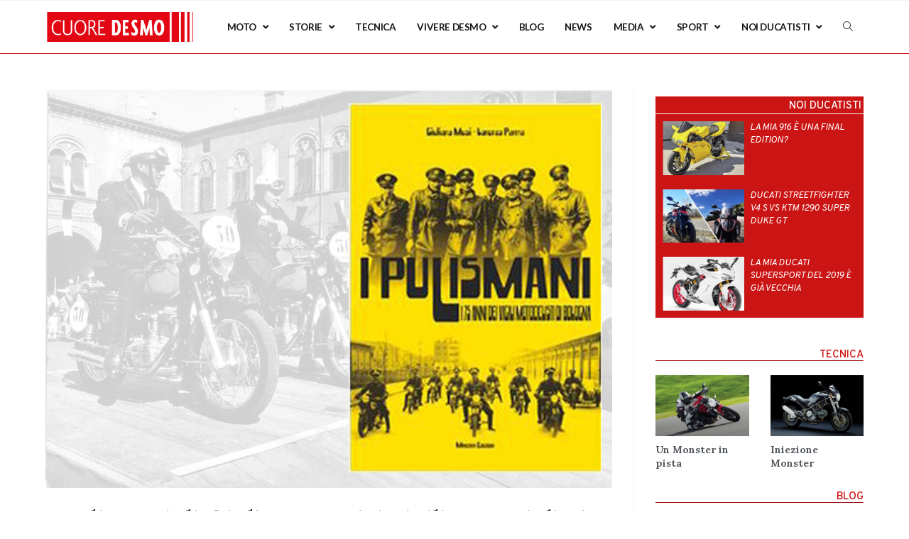

--- FILE ---
content_type: text/html; charset=UTF-8
request_url: https://www.cuoredesmo.com/i-pulismani-di-giuliano-musi-i-vigili-motociclisti-di-bologna/
body_size: 26360
content:
<!DOCTYPE html>
<html class="html" lang="it-IT">
<head>
	<meta charset="UTF-8">
	<link rel="profile" href="https://gmpg.org/xfn/11">

	
<style id="reCAPTCHA-style" >.google-recaptcha-container{display:block;clear:both;}
.google-recaptcha-container iframe{margin:0;}
.google-recaptcha-container .plugin-credits a{text-decoration:underline;}</style>
<meta name='robots' content='index, follow, max-image-preview:large, max-snippet:-1, max-video-preview:-1' />
<link rel="pingback" href="https://www.cuoredesmo.com/xmlrpc.php">
<meta name="viewport" content="width=device-width, initial-scale=1">
	<!-- This site is optimized with the Yoast SEO plugin v19.12 - https://yoast.com/wordpress/plugins/seo/ -->
	<title>I Pulismani di Giuliano Musi: i vigili motociclisti di Bologna - CuoreDesmo</title>
	<meta name="description" content="Bologna dei suoi vigili va fiera e in particolare di quelli del reparto motorizzato, che si sono conquistati in gara la fama di piloti imbattibili." />
	<link rel="canonical" href="https://www.cuoredesmo.com/i-pulismani-di-giuliano-musi-i-vigili-motociclisti-di-bologna/" />
	<meta property="og:locale" content="it_IT" />
	<meta property="og:type" content="article" />
	<meta property="og:title" content="I Pulismani di Giuliano Musi: i vigili motociclisti di Bologna - CuoreDesmo" />
	<meta property="og:description" content="Bologna dei suoi vigili va fiera e in particolare di quelli del reparto motorizzato, che si sono conquistati in gara la fama di piloti imbattibili." />
	<meta property="og:url" content="https://www.cuoredesmo.com/i-pulismani-di-giuliano-musi-i-vigili-motociclisti-di-bologna/" />
	<meta property="og:site_name" content="CuoreDesmo" />
	<meta property="article:publisher" content="https://www.facebook.com/Cuoredesmo-105952604263900/" />
	<meta property="article:published_time" content="2020-02-10T14:46:15+00:00" />
	<meta property="article:modified_time" content="2020-02-10T14:46:47+00:00" />
	<meta property="og:image" content="https://www.cuoredesmo.com/wp-content/uploads/2020/02/i-pulismani-Giuliano-Musi-Libro-2.jpg" />
	<meta property="og:image:width" content="1024" />
	<meta property="og:image:height" content="721" />
	<meta property="og:image:type" content="image/jpeg" />
	<meta name="author" content="Redazione" />
	<meta name="twitter:card" content="summary_large_image" />
	<meta name="twitter:label1" content="Scritto da" />
	<meta name="twitter:data1" content="Redazione" />
	<meta name="twitter:label2" content="Tempo di lettura stimato" />
	<meta name="twitter:data2" content="1 minuto" />
	<script type="application/ld+json" class="yoast-schema-graph">{"@context":"https://schema.org","@graph":[{"@type":"Article","@id":"https://www.cuoredesmo.com/i-pulismani-di-giuliano-musi-i-vigili-motociclisti-di-bologna/#article","isPartOf":{"@id":"https://www.cuoredesmo.com/i-pulismani-di-giuliano-musi-i-vigili-motociclisti-di-bologna/"},"author":{"name":"Redazione","@id":"https://www.cuoredesmo.com/#/schema/person/fd5af4e003c2f80dab0d41e29bbd2aad"},"headline":"I Pulismani di Giuliano Musi: i vigili motociclisti di Bologna","datePublished":"2020-02-10T14:46:15+00:00","dateModified":"2020-02-10T14:46:47+00:00","mainEntityOfPage":{"@id":"https://www.cuoredesmo.com/i-pulismani-di-giuliano-musi-i-vigili-motociclisti-di-bologna/"},"wordCount":226,"commentCount":0,"publisher":{"@id":"https://www.cuoredesmo.com/#organization"},"image":{"@id":"https://www.cuoredesmo.com/i-pulismani-di-giuliano-musi-i-vigili-motociclisti-di-bologna/#primaryimage"},"thumbnailUrl":"https://www.cuoredesmo.com/wp-content/uploads/2020/02/i-pulismani-Giuliano-Musi-Libro-2.jpg","articleSection":["Libri"],"inLanguage":"it-IT","potentialAction":[{"@type":"CommentAction","name":"Comment","target":["https://www.cuoredesmo.com/i-pulismani-di-giuliano-musi-i-vigili-motociclisti-di-bologna/#respond"]}]},{"@type":"WebPage","@id":"https://www.cuoredesmo.com/i-pulismani-di-giuliano-musi-i-vigili-motociclisti-di-bologna/","url":"https://www.cuoredesmo.com/i-pulismani-di-giuliano-musi-i-vigili-motociclisti-di-bologna/","name":"I Pulismani di Giuliano Musi: i vigili motociclisti di Bologna - CuoreDesmo","isPartOf":{"@id":"https://www.cuoredesmo.com/#website"},"primaryImageOfPage":{"@id":"https://www.cuoredesmo.com/i-pulismani-di-giuliano-musi-i-vigili-motociclisti-di-bologna/#primaryimage"},"image":{"@id":"https://www.cuoredesmo.com/i-pulismani-di-giuliano-musi-i-vigili-motociclisti-di-bologna/#primaryimage"},"thumbnailUrl":"https://www.cuoredesmo.com/wp-content/uploads/2020/02/i-pulismani-Giuliano-Musi-Libro-2.jpg","datePublished":"2020-02-10T14:46:15+00:00","dateModified":"2020-02-10T14:46:47+00:00","description":"Bologna dei suoi vigili va fiera e in particolare di quelli del reparto motorizzato, che si sono conquistati in gara la fama di piloti imbattibili.","breadcrumb":{"@id":"https://www.cuoredesmo.com/i-pulismani-di-giuliano-musi-i-vigili-motociclisti-di-bologna/#breadcrumb"},"inLanguage":"it-IT","potentialAction":[{"@type":"ReadAction","target":["https://www.cuoredesmo.com/i-pulismani-di-giuliano-musi-i-vigili-motociclisti-di-bologna/"]}]},{"@type":"ImageObject","inLanguage":"it-IT","@id":"https://www.cuoredesmo.com/i-pulismani-di-giuliano-musi-i-vigili-motociclisti-di-bologna/#primaryimage","url":"https://www.cuoredesmo.com/wp-content/uploads/2020/02/i-pulismani-Giuliano-Musi-Libro-2.jpg","contentUrl":"https://www.cuoredesmo.com/wp-content/uploads/2020/02/i-pulismani-Giuliano-Musi-Libro-2.jpg","width":1024,"height":721,"caption":"i-pulismani-Giuliano-Musi-Libro-2"},{"@type":"BreadcrumbList","@id":"https://www.cuoredesmo.com/i-pulismani-di-giuliano-musi-i-vigili-motociclisti-di-bologna/#breadcrumb","itemListElement":[{"@type":"ListItem","position":1,"name":"Home","item":"https://www.cuoredesmo.com/"},{"@type":"ListItem","position":2,"name":"I Pulismani di Giuliano Musi: i vigili motociclisti di Bologna"}]},{"@type":"WebSite","@id":"https://www.cuoredesmo.com/#website","url":"https://www.cuoredesmo.com/","name":"CuoreDesmo","description":"Unofficial Ducati Mag","publisher":{"@id":"https://www.cuoredesmo.com/#organization"},"potentialAction":[{"@type":"SearchAction","target":{"@type":"EntryPoint","urlTemplate":"https://www.cuoredesmo.com/?s={search_term_string}"},"query-input":"required name=search_term_string"}],"inLanguage":"it-IT"},{"@type":"Organization","@id":"https://www.cuoredesmo.com/#organization","name":"Cuore Desmo","url":"https://www.cuoredesmo.com/","logo":{"@type":"ImageObject","inLanguage":"it-IT","@id":"https://www.cuoredesmo.com/#/schema/logo/image/","url":"https://www.cuoredesmo.com/wp-content/uploads/2020/01/cuore_desmo_logo_quadrato.png","contentUrl":"https://www.cuoredesmo.com/wp-content/uploads/2020/01/cuore_desmo_logo_quadrato.png","width":250,"height":250,"caption":"Cuore Desmo"},"image":{"@id":"https://www.cuoredesmo.com/#/schema/logo/image/"},"sameAs":["https://www.instagram.com/cuoredesmomag/","https://www.pinterest.it/cuoredesmocom/","https://www.facebook.com/Cuoredesmo-105952604263900/"]},{"@type":"Person","@id":"https://www.cuoredesmo.com/#/schema/person/fd5af4e003c2f80dab0d41e29bbd2aad","name":"Redazione","image":{"@type":"ImageObject","inLanguage":"it-IT","@id":"https://www.cuoredesmo.com/#/schema/person/image/","url":"https://secure.gravatar.com/avatar/cdcc391cf5e9e22668cba776e2e4782f?s=96&d=mm&r=g","contentUrl":"https://secure.gravatar.com/avatar/cdcc391cf5e9e22668cba776e2e4782f?s=96&d=mm&r=g","caption":"Redazione"},"url":"https://www.cuoredesmo.com/author/jacopo/"}]}</script>
	<!-- / Yoast SEO plugin. -->


<link rel='dns-prefetch' href='//www.google.com' />
<link rel='dns-prefetch' href='//fonts.googleapis.com' />
<link rel="alternate" type="application/rss+xml" title="CuoreDesmo &raquo; Feed" href="https://www.cuoredesmo.com/feed/" />
<link rel="alternate" type="application/rss+xml" title="CuoreDesmo &raquo; Feed dei commenti" href="https://www.cuoredesmo.com/comments/feed/" />
<link rel="alternate" type="application/rss+xml" title="CuoreDesmo &raquo; I Pulismani di Giuliano Musi: i vigili motociclisti di Bologna Feed dei commenti" href="https://www.cuoredesmo.com/i-pulismani-di-giuliano-musi-i-vigili-motociclisti-di-bologna/feed/" />
		<!-- This site uses the Google Analytics by MonsterInsights plugin v8.11.0 - Using Analytics tracking - https://www.monsterinsights.com/ -->
							<script
				src="//www.googletagmanager.com/gtag/js?id=UA-155103394-1"  data-cfasync="false" data-wpfc-render="false" type="text/javascript" async></script>
			<script data-cfasync="false" data-wpfc-render="false" type="text/javascript">
				var mi_version = '8.11.0';
				var mi_track_user = true;
				var mi_no_track_reason = '';
				
								var disableStrs = [
															'ga-disable-UA-155103394-1',
									];

				/* Function to detect opted out users */
				function __gtagTrackerIsOptedOut() {
					for (var index = 0; index < disableStrs.length; index++) {
						if (document.cookie.indexOf(disableStrs[index] + '=true') > -1) {
							return true;
						}
					}

					return false;
				}

				/* Disable tracking if the opt-out cookie exists. */
				if (__gtagTrackerIsOptedOut()) {
					for (var index = 0; index < disableStrs.length; index++) {
						window[disableStrs[index]] = true;
					}
				}

				/* Opt-out function */
				function __gtagTrackerOptout() {
					for (var index = 0; index < disableStrs.length; index++) {
						document.cookie = disableStrs[index] + '=true; expires=Thu, 31 Dec 2099 23:59:59 UTC; path=/';
						window[disableStrs[index]] = true;
					}
				}

				if ('undefined' === typeof gaOptout) {
					function gaOptout() {
						__gtagTrackerOptout();
					}
				}
								window.dataLayer = window.dataLayer || [];

				window.MonsterInsightsDualTracker = {
					helpers: {},
					trackers: {},
				};
				if (mi_track_user) {
					function __gtagDataLayer() {
						dataLayer.push(arguments);
					}

					function __gtagTracker(type, name, parameters) {
						if (!parameters) {
							parameters = {};
						}

						if (parameters.send_to) {
							__gtagDataLayer.apply(null, arguments);
							return;
						}

						if (type === 'event') {
							
														parameters.send_to = monsterinsights_frontend.ua;
							__gtagDataLayer(type, name, parameters);
													} else {
							__gtagDataLayer.apply(null, arguments);
						}
					}

					__gtagTracker('js', new Date());
					__gtagTracker('set', {
						'developer_id.dZGIzZG': true,
											});
															__gtagTracker('config', 'UA-155103394-1', {"forceSSL":"true","link_attribution":"true"} );
										window.gtag = __gtagTracker;										(function () {
						/* https://developers.google.com/analytics/devguides/collection/analyticsjs/ */
						/* ga and __gaTracker compatibility shim. */
						var noopfn = function () {
							return null;
						};
						var newtracker = function () {
							return new Tracker();
						};
						var Tracker = function () {
							return null;
						};
						var p = Tracker.prototype;
						p.get = noopfn;
						p.set = noopfn;
						p.send = function () {
							var args = Array.prototype.slice.call(arguments);
							args.unshift('send');
							__gaTracker.apply(null, args);
						};
						var __gaTracker = function () {
							var len = arguments.length;
							if (len === 0) {
								return;
							}
							var f = arguments[len - 1];
							if (typeof f !== 'object' || f === null || typeof f.hitCallback !== 'function') {
								if ('send' === arguments[0]) {
									var hitConverted, hitObject = false, action;
									if ('event' === arguments[1]) {
										if ('undefined' !== typeof arguments[3]) {
											hitObject = {
												'eventAction': arguments[3],
												'eventCategory': arguments[2],
												'eventLabel': arguments[4],
												'value': arguments[5] ? arguments[5] : 1,
											}
										}
									}
									if ('pageview' === arguments[1]) {
										if ('undefined' !== typeof arguments[2]) {
											hitObject = {
												'eventAction': 'page_view',
												'page_path': arguments[2],
											}
										}
									}
									if (typeof arguments[2] === 'object') {
										hitObject = arguments[2];
									}
									if (typeof arguments[5] === 'object') {
										Object.assign(hitObject, arguments[5]);
									}
									if ('undefined' !== typeof arguments[1].hitType) {
										hitObject = arguments[1];
										if ('pageview' === hitObject.hitType) {
											hitObject.eventAction = 'page_view';
										}
									}
									if (hitObject) {
										action = 'timing' === arguments[1].hitType ? 'timing_complete' : hitObject.eventAction;
										hitConverted = mapArgs(hitObject);
										__gtagTracker('event', action, hitConverted);
									}
								}
								return;
							}

							function mapArgs(args) {
								var arg, hit = {};
								var gaMap = {
									'eventCategory': 'event_category',
									'eventAction': 'event_action',
									'eventLabel': 'event_label',
									'eventValue': 'event_value',
									'nonInteraction': 'non_interaction',
									'timingCategory': 'event_category',
									'timingVar': 'name',
									'timingValue': 'value',
									'timingLabel': 'event_label',
									'page': 'page_path',
									'location': 'page_location',
									'title': 'page_title',
								};
								for (arg in args) {
																		if (!(!args.hasOwnProperty(arg) || !gaMap.hasOwnProperty(arg))) {
										hit[gaMap[arg]] = args[arg];
									} else {
										hit[arg] = args[arg];
									}
								}
								return hit;
							}

							try {
								f.hitCallback();
							} catch (ex) {
							}
						};
						__gaTracker.create = newtracker;
						__gaTracker.getByName = newtracker;
						__gaTracker.getAll = function () {
							return [];
						};
						__gaTracker.remove = noopfn;
						__gaTracker.loaded = true;
						window['__gaTracker'] = __gaTracker;
					})();
									} else {
										console.log("");
					(function () {
						function __gtagTracker() {
							return null;
						}

						window['__gtagTracker'] = __gtagTracker;
						window['gtag'] = __gtagTracker;
					})();
									}
			</script>
				<!-- / Google Analytics by MonsterInsights -->
		<script type="text/javascript">
window._wpemojiSettings = {"baseUrl":"https:\/\/s.w.org\/images\/core\/emoji\/14.0.0\/72x72\/","ext":".png","svgUrl":"https:\/\/s.w.org\/images\/core\/emoji\/14.0.0\/svg\/","svgExt":".svg","source":{"concatemoji":"https:\/\/www.cuoredesmo.com\/wp-includes\/js\/wp-emoji-release.min.js?ver=6.1.1"}};
/*! This file is auto-generated */
!function(e,a,t){var n,r,o,i=a.createElement("canvas"),p=i.getContext&&i.getContext("2d");function s(e,t){var a=String.fromCharCode,e=(p.clearRect(0,0,i.width,i.height),p.fillText(a.apply(this,e),0,0),i.toDataURL());return p.clearRect(0,0,i.width,i.height),p.fillText(a.apply(this,t),0,0),e===i.toDataURL()}function c(e){var t=a.createElement("script");t.src=e,t.defer=t.type="text/javascript",a.getElementsByTagName("head")[0].appendChild(t)}for(o=Array("flag","emoji"),t.supports={everything:!0,everythingExceptFlag:!0},r=0;r<o.length;r++)t.supports[o[r]]=function(e){if(p&&p.fillText)switch(p.textBaseline="top",p.font="600 32px Arial",e){case"flag":return s([127987,65039,8205,9895,65039],[127987,65039,8203,9895,65039])?!1:!s([55356,56826,55356,56819],[55356,56826,8203,55356,56819])&&!s([55356,57332,56128,56423,56128,56418,56128,56421,56128,56430,56128,56423,56128,56447],[55356,57332,8203,56128,56423,8203,56128,56418,8203,56128,56421,8203,56128,56430,8203,56128,56423,8203,56128,56447]);case"emoji":return!s([129777,127995,8205,129778,127999],[129777,127995,8203,129778,127999])}return!1}(o[r]),t.supports.everything=t.supports.everything&&t.supports[o[r]],"flag"!==o[r]&&(t.supports.everythingExceptFlag=t.supports.everythingExceptFlag&&t.supports[o[r]]);t.supports.everythingExceptFlag=t.supports.everythingExceptFlag&&!t.supports.flag,t.DOMReady=!1,t.readyCallback=function(){t.DOMReady=!0},t.supports.everything||(n=function(){t.readyCallback()},a.addEventListener?(a.addEventListener("DOMContentLoaded",n,!1),e.addEventListener("load",n,!1)):(e.attachEvent("onload",n),a.attachEvent("onreadystatechange",function(){"complete"===a.readyState&&t.readyCallback()})),(e=t.source||{}).concatemoji?c(e.concatemoji):e.wpemoji&&e.twemoji&&(c(e.twemoji),c(e.wpemoji)))}(window,document,window._wpemojiSettings);
</script>
<style type="text/css">
img.wp-smiley,
img.emoji {
	display: inline !important;
	border: none !important;
	box-shadow: none !important;
	height: 1em !important;
	width: 1em !important;
	margin: 0 0.07em !important;
	vertical-align: -0.1em !important;
	background: none !important;
	padding: 0 !important;
}
</style>
	<link rel='stylesheet' id='wp-block-library-css' href='https://www.cuoredesmo.com/wp-includes/css/dist/block-library/style.min.css?ver=6.1.1' type='text/css' media='all' />
<style id='wp-block-library-theme-inline-css' type='text/css'>
.wp-block-audio figcaption{color:#555;font-size:13px;text-align:center}.is-dark-theme .wp-block-audio figcaption{color:hsla(0,0%,100%,.65)}.wp-block-audio{margin:0 0 1em}.wp-block-code{border:1px solid #ccc;border-radius:4px;font-family:Menlo,Consolas,monaco,monospace;padding:.8em 1em}.wp-block-embed figcaption{color:#555;font-size:13px;text-align:center}.is-dark-theme .wp-block-embed figcaption{color:hsla(0,0%,100%,.65)}.wp-block-embed{margin:0 0 1em}.blocks-gallery-caption{color:#555;font-size:13px;text-align:center}.is-dark-theme .blocks-gallery-caption{color:hsla(0,0%,100%,.65)}.wp-block-image figcaption{color:#555;font-size:13px;text-align:center}.is-dark-theme .wp-block-image figcaption{color:hsla(0,0%,100%,.65)}.wp-block-image{margin:0 0 1em}.wp-block-pullquote{border-top:4px solid;border-bottom:4px solid;margin-bottom:1.75em;color:currentColor}.wp-block-pullquote__citation,.wp-block-pullquote cite,.wp-block-pullquote footer{color:currentColor;text-transform:uppercase;font-size:.8125em;font-style:normal}.wp-block-quote{border-left:.25em solid;margin:0 0 1.75em;padding-left:1em}.wp-block-quote cite,.wp-block-quote footer{color:currentColor;font-size:.8125em;position:relative;font-style:normal}.wp-block-quote.has-text-align-right{border-left:none;border-right:.25em solid;padding-left:0;padding-right:1em}.wp-block-quote.has-text-align-center{border:none;padding-left:0}.wp-block-quote.is-large,.wp-block-quote.is-style-large,.wp-block-quote.is-style-plain{border:none}.wp-block-search .wp-block-search__label{font-weight:700}.wp-block-search__button{border:1px solid #ccc;padding:.375em .625em}:where(.wp-block-group.has-background){padding:1.25em 2.375em}.wp-block-separator.has-css-opacity{opacity:.4}.wp-block-separator{border:none;border-bottom:2px solid;margin-left:auto;margin-right:auto}.wp-block-separator.has-alpha-channel-opacity{opacity:1}.wp-block-separator:not(.is-style-wide):not(.is-style-dots){width:100px}.wp-block-separator.has-background:not(.is-style-dots){border-bottom:none;height:1px}.wp-block-separator.has-background:not(.is-style-wide):not(.is-style-dots){height:2px}.wp-block-table{margin:"0 0 1em 0"}.wp-block-table thead{border-bottom:3px solid}.wp-block-table tfoot{border-top:3px solid}.wp-block-table td,.wp-block-table th{word-break:normal}.wp-block-table figcaption{color:#555;font-size:13px;text-align:center}.is-dark-theme .wp-block-table figcaption{color:hsla(0,0%,100%,.65)}.wp-block-video figcaption{color:#555;font-size:13px;text-align:center}.is-dark-theme .wp-block-video figcaption{color:hsla(0,0%,100%,.65)}.wp-block-video{margin:0 0 1em}.wp-block-template-part.has-background{padding:1.25em 2.375em;margin-top:0;margin-bottom:0}
</style>
<link rel='stylesheet' id='classic-theme-styles-css' href='https://www.cuoredesmo.com/wp-includes/css/classic-themes.min.css?ver=1' type='text/css' media='all' />
<style id='global-styles-inline-css' type='text/css'>
body{--wp--preset--color--black: #000000;--wp--preset--color--cyan-bluish-gray: #abb8c3;--wp--preset--color--white: #ffffff;--wp--preset--color--pale-pink: #f78da7;--wp--preset--color--vivid-red: #cf2e2e;--wp--preset--color--luminous-vivid-orange: #ff6900;--wp--preset--color--luminous-vivid-amber: #fcb900;--wp--preset--color--light-green-cyan: #7bdcb5;--wp--preset--color--vivid-green-cyan: #00d084;--wp--preset--color--pale-cyan-blue: #8ed1fc;--wp--preset--color--vivid-cyan-blue: #0693e3;--wp--preset--color--vivid-purple: #9b51e0;--wp--preset--gradient--vivid-cyan-blue-to-vivid-purple: linear-gradient(135deg,rgba(6,147,227,1) 0%,rgb(155,81,224) 100%);--wp--preset--gradient--light-green-cyan-to-vivid-green-cyan: linear-gradient(135deg,rgb(122,220,180) 0%,rgb(0,208,130) 100%);--wp--preset--gradient--luminous-vivid-amber-to-luminous-vivid-orange: linear-gradient(135deg,rgba(252,185,0,1) 0%,rgba(255,105,0,1) 100%);--wp--preset--gradient--luminous-vivid-orange-to-vivid-red: linear-gradient(135deg,rgba(255,105,0,1) 0%,rgb(207,46,46) 100%);--wp--preset--gradient--very-light-gray-to-cyan-bluish-gray: linear-gradient(135deg,rgb(238,238,238) 0%,rgb(169,184,195) 100%);--wp--preset--gradient--cool-to-warm-spectrum: linear-gradient(135deg,rgb(74,234,220) 0%,rgb(151,120,209) 20%,rgb(207,42,186) 40%,rgb(238,44,130) 60%,rgb(251,105,98) 80%,rgb(254,248,76) 100%);--wp--preset--gradient--blush-light-purple: linear-gradient(135deg,rgb(255,206,236) 0%,rgb(152,150,240) 100%);--wp--preset--gradient--blush-bordeaux: linear-gradient(135deg,rgb(254,205,165) 0%,rgb(254,45,45) 50%,rgb(107,0,62) 100%);--wp--preset--gradient--luminous-dusk: linear-gradient(135deg,rgb(255,203,112) 0%,rgb(199,81,192) 50%,rgb(65,88,208) 100%);--wp--preset--gradient--pale-ocean: linear-gradient(135deg,rgb(255,245,203) 0%,rgb(182,227,212) 50%,rgb(51,167,181) 100%);--wp--preset--gradient--electric-grass: linear-gradient(135deg,rgb(202,248,128) 0%,rgb(113,206,126) 100%);--wp--preset--gradient--midnight: linear-gradient(135deg,rgb(2,3,129) 0%,rgb(40,116,252) 100%);--wp--preset--duotone--dark-grayscale: url('#wp-duotone-dark-grayscale');--wp--preset--duotone--grayscale: url('#wp-duotone-grayscale');--wp--preset--duotone--purple-yellow: url('#wp-duotone-purple-yellow');--wp--preset--duotone--blue-red: url('#wp-duotone-blue-red');--wp--preset--duotone--midnight: url('#wp-duotone-midnight');--wp--preset--duotone--magenta-yellow: url('#wp-duotone-magenta-yellow');--wp--preset--duotone--purple-green: url('#wp-duotone-purple-green');--wp--preset--duotone--blue-orange: url('#wp-duotone-blue-orange');--wp--preset--font-size--small: 13px;--wp--preset--font-size--medium: 20px;--wp--preset--font-size--large: 36px;--wp--preset--font-size--x-large: 42px;--wp--preset--spacing--20: 0.44rem;--wp--preset--spacing--30: 0.67rem;--wp--preset--spacing--40: 1rem;--wp--preset--spacing--50: 1.5rem;--wp--preset--spacing--60: 2.25rem;--wp--preset--spacing--70: 3.38rem;--wp--preset--spacing--80: 5.06rem;}:where(.is-layout-flex){gap: 0.5em;}body .is-layout-flow > .alignleft{float: left;margin-inline-start: 0;margin-inline-end: 2em;}body .is-layout-flow > .alignright{float: right;margin-inline-start: 2em;margin-inline-end: 0;}body .is-layout-flow > .aligncenter{margin-left: auto !important;margin-right: auto !important;}body .is-layout-constrained > .alignleft{float: left;margin-inline-start: 0;margin-inline-end: 2em;}body .is-layout-constrained > .alignright{float: right;margin-inline-start: 2em;margin-inline-end: 0;}body .is-layout-constrained > .aligncenter{margin-left: auto !important;margin-right: auto !important;}body .is-layout-constrained > :where(:not(.alignleft):not(.alignright):not(.alignfull)){max-width: var(--wp--style--global--content-size);margin-left: auto !important;margin-right: auto !important;}body .is-layout-constrained > .alignwide{max-width: var(--wp--style--global--wide-size);}body .is-layout-flex{display: flex;}body .is-layout-flex{flex-wrap: wrap;align-items: center;}body .is-layout-flex > *{margin: 0;}:where(.wp-block-columns.is-layout-flex){gap: 2em;}.has-black-color{color: var(--wp--preset--color--black) !important;}.has-cyan-bluish-gray-color{color: var(--wp--preset--color--cyan-bluish-gray) !important;}.has-white-color{color: var(--wp--preset--color--white) !important;}.has-pale-pink-color{color: var(--wp--preset--color--pale-pink) !important;}.has-vivid-red-color{color: var(--wp--preset--color--vivid-red) !important;}.has-luminous-vivid-orange-color{color: var(--wp--preset--color--luminous-vivid-orange) !important;}.has-luminous-vivid-amber-color{color: var(--wp--preset--color--luminous-vivid-amber) !important;}.has-light-green-cyan-color{color: var(--wp--preset--color--light-green-cyan) !important;}.has-vivid-green-cyan-color{color: var(--wp--preset--color--vivid-green-cyan) !important;}.has-pale-cyan-blue-color{color: var(--wp--preset--color--pale-cyan-blue) !important;}.has-vivid-cyan-blue-color{color: var(--wp--preset--color--vivid-cyan-blue) !important;}.has-vivid-purple-color{color: var(--wp--preset--color--vivid-purple) !important;}.has-black-background-color{background-color: var(--wp--preset--color--black) !important;}.has-cyan-bluish-gray-background-color{background-color: var(--wp--preset--color--cyan-bluish-gray) !important;}.has-white-background-color{background-color: var(--wp--preset--color--white) !important;}.has-pale-pink-background-color{background-color: var(--wp--preset--color--pale-pink) !important;}.has-vivid-red-background-color{background-color: var(--wp--preset--color--vivid-red) !important;}.has-luminous-vivid-orange-background-color{background-color: var(--wp--preset--color--luminous-vivid-orange) !important;}.has-luminous-vivid-amber-background-color{background-color: var(--wp--preset--color--luminous-vivid-amber) !important;}.has-light-green-cyan-background-color{background-color: var(--wp--preset--color--light-green-cyan) !important;}.has-vivid-green-cyan-background-color{background-color: var(--wp--preset--color--vivid-green-cyan) !important;}.has-pale-cyan-blue-background-color{background-color: var(--wp--preset--color--pale-cyan-blue) !important;}.has-vivid-cyan-blue-background-color{background-color: var(--wp--preset--color--vivid-cyan-blue) !important;}.has-vivid-purple-background-color{background-color: var(--wp--preset--color--vivid-purple) !important;}.has-black-border-color{border-color: var(--wp--preset--color--black) !important;}.has-cyan-bluish-gray-border-color{border-color: var(--wp--preset--color--cyan-bluish-gray) !important;}.has-white-border-color{border-color: var(--wp--preset--color--white) !important;}.has-pale-pink-border-color{border-color: var(--wp--preset--color--pale-pink) !important;}.has-vivid-red-border-color{border-color: var(--wp--preset--color--vivid-red) !important;}.has-luminous-vivid-orange-border-color{border-color: var(--wp--preset--color--luminous-vivid-orange) !important;}.has-luminous-vivid-amber-border-color{border-color: var(--wp--preset--color--luminous-vivid-amber) !important;}.has-light-green-cyan-border-color{border-color: var(--wp--preset--color--light-green-cyan) !important;}.has-vivid-green-cyan-border-color{border-color: var(--wp--preset--color--vivid-green-cyan) !important;}.has-pale-cyan-blue-border-color{border-color: var(--wp--preset--color--pale-cyan-blue) !important;}.has-vivid-cyan-blue-border-color{border-color: var(--wp--preset--color--vivid-cyan-blue) !important;}.has-vivid-purple-border-color{border-color: var(--wp--preset--color--vivid-purple) !important;}.has-vivid-cyan-blue-to-vivid-purple-gradient-background{background: var(--wp--preset--gradient--vivid-cyan-blue-to-vivid-purple) !important;}.has-light-green-cyan-to-vivid-green-cyan-gradient-background{background: var(--wp--preset--gradient--light-green-cyan-to-vivid-green-cyan) !important;}.has-luminous-vivid-amber-to-luminous-vivid-orange-gradient-background{background: var(--wp--preset--gradient--luminous-vivid-amber-to-luminous-vivid-orange) !important;}.has-luminous-vivid-orange-to-vivid-red-gradient-background{background: var(--wp--preset--gradient--luminous-vivid-orange-to-vivid-red) !important;}.has-very-light-gray-to-cyan-bluish-gray-gradient-background{background: var(--wp--preset--gradient--very-light-gray-to-cyan-bluish-gray) !important;}.has-cool-to-warm-spectrum-gradient-background{background: var(--wp--preset--gradient--cool-to-warm-spectrum) !important;}.has-blush-light-purple-gradient-background{background: var(--wp--preset--gradient--blush-light-purple) !important;}.has-blush-bordeaux-gradient-background{background: var(--wp--preset--gradient--blush-bordeaux) !important;}.has-luminous-dusk-gradient-background{background: var(--wp--preset--gradient--luminous-dusk) !important;}.has-pale-ocean-gradient-background{background: var(--wp--preset--gradient--pale-ocean) !important;}.has-electric-grass-gradient-background{background: var(--wp--preset--gradient--electric-grass) !important;}.has-midnight-gradient-background{background: var(--wp--preset--gradient--midnight) !important;}.has-small-font-size{font-size: var(--wp--preset--font-size--small) !important;}.has-medium-font-size{font-size: var(--wp--preset--font-size--medium) !important;}.has-large-font-size{font-size: var(--wp--preset--font-size--large) !important;}.has-x-large-font-size{font-size: var(--wp--preset--font-size--x-large) !important;}
.wp-block-navigation a:where(:not(.wp-element-button)){color: inherit;}
:where(.wp-block-columns.is-layout-flex){gap: 2em;}
.wp-block-pullquote{font-size: 1.5em;line-height: 1.6;}
</style>
<link rel='stylesheet' id='related-posts-by-taxonomy-css' href='https://www.cuoredesmo.com/wp-content/plugins/related-posts-by-taxonomy/includes/assets/css/styles.css?ver=6.1.1' type='text/css' media='all' />
<link rel='stylesheet' id='font-awesome-css' href='https://www.cuoredesmo.com/wp-content/themes/oceanwp/assets/fonts/fontawesome/css/all.min.css?ver=5.15.1' type='text/css' media='all' />
<link rel='stylesheet' id='simple-line-icons-css' href='https://www.cuoredesmo.com/wp-content/themes/oceanwp/assets/css/third/simple-line-icons.min.css?ver=2.4.0' type='text/css' media='all' />
<link rel='stylesheet' id='magnific-popup-css' href='https://www.cuoredesmo.com/wp-content/themes/oceanwp/assets/css/third/magnific-popup.min.css?ver=1.0.0' type='text/css' media='all' />
<link rel='stylesheet' id='slick-css' href='https://www.cuoredesmo.com/wp-content/themes/oceanwp/assets/css/third/slick.min.css?ver=1.6.0' type='text/css' media='all' />
<link rel='stylesheet' id='oceanwp-style-css' href='https://www.cuoredesmo.com/wp-content/themes/oceanwp/assets/css/style.min.css?ver=2.0.2' type='text/css' media='all' />
<link rel='stylesheet' id='oceanwp-google-font-lora-css' href='//fonts.googleapis.com/css?family=Lora%3A100%2C200%2C300%2C400%2C500%2C600%2C700%2C800%2C900%2C100i%2C200i%2C300i%2C400i%2C500i%2C600i%2C700i%2C800i%2C900i&#038;subset=latin&#038;display=swap&#038;ver=6.1.1' type='text/css' media='all' />
<link rel='stylesheet' id='oceanwp-google-font-lato-css' href='//fonts.googleapis.com/css?family=Lato%3A100%2C200%2C300%2C400%2C500%2C600%2C700%2C800%2C900%2C100i%2C200i%2C300i%2C400i%2C500i%2C600i%2C700i%2C800i%2C900i&#038;subset=latin&#038;display=swap&#038;ver=6.1.1' type='text/css' media='all' />
<link rel='stylesheet' id='oceanwp-google-font-noto-sans-css' href='//fonts.googleapis.com/css?family=Noto+Sans%3A100%2C200%2C300%2C400%2C500%2C600%2C700%2C800%2C900%2C100i%2C200i%2C300i%2C400i%2C500i%2C600i%2C700i%2C800i%2C900i&#038;subset=latin&#038;display=swap&#038;ver=6.1.1' type='text/css' media='all' />
<link rel='stylesheet' id='elementor-icons-css' href='https://www.cuoredesmo.com/wp-content/plugins/elementor/assets/lib/eicons/css/elementor-icons.min.css?ver=5.16.0' type='text/css' media='all' />
<link rel='stylesheet' id='elementor-frontend-legacy-css' href='https://www.cuoredesmo.com/wp-content/uploads/elementor/css/custom-frontend-legacy.min.css?ver=3.9.1' type='text/css' media='all' />
<link rel='stylesheet' id='elementor-frontend-css' href='https://www.cuoredesmo.com/wp-content/uploads/elementor/css/custom-frontend.min.css?ver=1671108854' type='text/css' media='all' />
<style id='elementor-frontend-inline-css' type='text/css'>
body { overflow-x: hidden; }
.elementor-section.elementor-columns-alignment-fix-enabled > .elementor-column-gap-default > .elementor-row { width: calc(100% + 20px); margin-left: -10px; margin-right: -10px; }
.elementor-section.elementor-columns-alignment-fix-enabled > .elementor-column-gap-narrow > .elementor-row { width: calc(100% + 10px); margin-left: -5px; margin-right: -5px; }
.elementor-section.elementor-columns-alignment-fix-enabled > .elementor-column-gap-extended > .elementor-row { width: calc(100% + 30px); margin-left: -15px; margin-right: -15px; }
.elementor-section.elementor-columns-alignment-fix-enabled > .elementor-column-gap-wide > .elementor-row { width: calc(100% + 40px); margin-left: -20px; margin-right: -20px; }
.elementor-section.elementor-columns-alignment-fix-enabled > .elementor-column-gap-wider > .elementor-row { width: calc(100% + 60px); margin-left: -30px; margin-right: -30px; }
</style>
<link rel='stylesheet' id='elementor-post-4854-css' href='https://www.cuoredesmo.com/wp-content/uploads/elementor/css/post-4854.css?ver=1671108854' type='text/css' media='all' />
<link rel='stylesheet' id='elementor-pro-css' href='https://www.cuoredesmo.com/wp-content/uploads/elementor/css/custom-pro-frontend.min.css?ver=1671108854' type='text/css' media='all' />
<link rel='stylesheet' id='elementor-global-css' href='https://www.cuoredesmo.com/wp-content/uploads/elementor/css/global.css?ver=1671108855' type='text/css' media='all' />
<link rel='stylesheet' id='elementor-post-2830-css' href='https://www.cuoredesmo.com/wp-content/uploads/elementor/css/post-2830.css?ver=1671109425' type='text/css' media='all' />
<link rel='stylesheet' id='griwpc-recaptcha-style-css' href='https://www.cuoredesmo.com/wp-content/plugins/recaptcha-in-wp-comments-form/css/recaptcha.css?ver=9.1.2' type='text/css' media='all' />
<style id='griwpc-recaptcha-style-inline-css' type='text/css'>
.google-recaptcha-container{display:block;clear:both;}
.google-recaptcha-container iframe{margin:0;}
.google-recaptcha-container .plugin-credits a{text-decoration:underline;}
</style>
<link rel='stylesheet' id='oe-widgets-style-css' href='https://www.cuoredesmo.com/wp-content/plugins/ocean-extra/assets/css/widgets.css?ver=6.1.1' type='text/css' media='all' />
<link rel='stylesheet' id='google-fonts-1-css' href='https://fonts.googleapis.com/css?family=Lora%3A100%2C100italic%2C200%2C200italic%2C300%2C300italic%2C400%2C400italic%2C500%2C500italic%2C600%2C600italic%2C700%2C700italic%2C800%2C800italic%2C900%2C900italic%7CNoto+Sans%3A100%2C100italic%2C200%2C200italic%2C300%2C300italic%2C400%2C400italic%2C500%2C500italic%2C600%2C600italic%2C700%2C700italic%2C800%2C800italic%2C900%2C900italic%7CLato%3A100%2C100italic%2C200%2C200italic%2C300%2C300italic%2C400%2C400italic%2C500%2C500italic%2C600%2C600italic%2C700%2C700italic%2C800%2C800italic%2C900%2C900italic&#038;display=auto&#038;ver=6.1.1' type='text/css' media='all' />
<link rel='stylesheet' id='elementor-icons-shared-0-css' href='https://www.cuoredesmo.com/wp-content/plugins/elementor/assets/lib/font-awesome/css/fontawesome.min.css?ver=5.15.3' type='text/css' media='all' />
<link rel='stylesheet' id='elementor-icons-fa-brands-css' href='https://www.cuoredesmo.com/wp-content/plugins/elementor/assets/lib/font-awesome/css/brands.min.css?ver=5.15.3' type='text/css' media='all' />
<link rel='stylesheet' id='elementor-icons-fa-solid-css' href='https://www.cuoredesmo.com/wp-content/plugins/elementor/assets/lib/font-awesome/css/solid.min.css?ver=5.15.3' type='text/css' media='all' />
<link rel="preconnect" href="https://fonts.gstatic.com/" crossorigin><script type='text/javascript' src='https://www.cuoredesmo.com/wp-content/plugins/google-analytics-for-wordpress/assets/js/frontend-gtag.js?ver=8.11.0' id='monsterinsights-frontend-script-js'></script>
<script data-cfasync="false" data-wpfc-render="false" type="text/javascript" id='monsterinsights-frontend-script-js-extra'>/* <![CDATA[ */
var monsterinsights_frontend = {"js_events_tracking":"true","download_extensions":"doc,pdf,ppt,zip,xls,docx,pptx,xlsx","inbound_paths":"[{\"path\":\"\\\/go\\\/\",\"label\":\"affiliate\"},{\"path\":\"\\\/recommend\\\/\",\"label\":\"affiliate\"}]","home_url":"https:\/\/www.cuoredesmo.com","hash_tracking":"false","ua":"UA-155103394-1","v4_id":""};/* ]]> */
</script>
<script type='text/javascript' src='https://www.cuoredesmo.com/wp-includes/js/jquery/jquery.min.js?ver=3.6.1' id='jquery-core-js'></script>
<script type='text/javascript' src='https://www.cuoredesmo.com/wp-includes/js/jquery/jquery-migrate.min.js?ver=3.3.2' id='jquery-migrate-js'></script>
<link rel="https://api.w.org/" href="https://www.cuoredesmo.com/wp-json/" /><link rel="alternate" type="application/json" href="https://www.cuoredesmo.com/wp-json/wp/v2/posts/4746" /><link rel="EditURI" type="application/rsd+xml" title="RSD" href="https://www.cuoredesmo.com/xmlrpc.php?rsd" />
<link rel="wlwmanifest" type="application/wlwmanifest+xml" href="https://www.cuoredesmo.com/wp-includes/wlwmanifest.xml" />
<meta name="generator" content="WordPress 6.1.1" />
<link rel='shortlink' href='https://www.cuoredesmo.com/?p=4746' />
<link rel="alternate" type="application/json+oembed" href="https://www.cuoredesmo.com/wp-json/oembed/1.0/embed?url=https%3A%2F%2Fwww.cuoredesmo.com%2Fi-pulismani-di-giuliano-musi-i-vigili-motociclisti-di-bologna%2F" />
<link rel="alternate" type="text/xml+oembed" href="https://www.cuoredesmo.com/wp-json/oembed/1.0/embed?url=https%3A%2F%2Fwww.cuoredesmo.com%2Fi-pulismani-di-giuliano-musi-i-vigili-motociclisti-di-bologna%2F&#038;format=xml" />
<link rel="icon" href="https://www.cuoredesmo.com/wp-content/uploads/2020/01/cropped-favicon-150x150.jpg" sizes="32x32" />
<link rel="icon" href="https://www.cuoredesmo.com/wp-content/uploads/2020/01/cropped-favicon-300x300.jpg" sizes="192x192" />
<link rel="apple-touch-icon" href="https://www.cuoredesmo.com/wp-content/uploads/2020/01/cropped-favicon-300x300.jpg" />
<meta name="msapplication-TileImage" content="https://www.cuoredesmo.com/wp-content/uploads/2020/01/cropped-favicon-300x300.jpg" />
		<style type="text/css" id="wp-custom-css">
			a.menu-link{text-decoration:none !important;letter-spacing:-0.4px !important}.wp-caption-text{font-size:13px;line-height:19px;padding-top:5px}.clear{clear:both}h1.elementor-post__title{font-size:35px !important}.elementor-heading-title{font-family:"Overpass",Sans-serif,Serif!important;font-size:18px}article p a{text-decoration:underline !important;font-weight:900}blockquote{display:block;margin:36px 108px;padding-left:20px;border-left-width:3px;border-style:solid;font-size:30px;color:#b5b5b5;line-height:35px}@media screen and (max-width:992px){blockquote{margin:10px 25px;font-size:22px}}.elementor-posts .elementor-post__card .elementor-post__meta-data{border-top:0;border-bottom:1px solid #eaeaea}#site-header{border-top:1px solid #f3f3f3 !important;border-bottom:1px solid #CB1517 !important}.wpfp-featured-post-grid.design-1 .wpfp-bottom-content{text-transform:none}.wpfp-featured-post-grid.design-1 .wpfp-title a{font-size:28px !important}a.n2-ow.n2-font-26d29d58ffb2299e6f5ced206f5ba461-hover{line-height:1.0 !important;padding-bottom:10px}div#footer-widgets{font-size:13px}nav#site-navigation{height:74px}div#n2-ss-2 .n2-font-26d29d58ffb2299e6f5ced206f5ba461-hover{font-family:"Lora",Sans-serif,Serif !important}.n2-style-f48d9690c79bfdd21667b71a8882f125-heading{font-family:"Lora",Sans-serif,Serif !important}.n2-ow{font-family:"Lora",Sans-serif,Serif !important}.amazoncentrato{display:grid;justify-content:center}a.elementor-headline{font-size:18px}@media screen and (min-width:768px){.related-thumb img{object-fit:cover;width:300px;height:150px}}.inevidenza .elementor-post__text{position:absolute;bottom:20px;left:0;color:white !important;min-height:150px;background:RGBA(0,0,0,0.3)}.inevidenza h3 a{color:white !important;line-height:1em !important;padding-top:12px !important}.inevidenza h3.elementor-post__title{line-height:1em!important}.inevidenza h3.elementor-post__title{padding-top:10px}.home .elementor-post__excerpt p{padding-top:20px}.inevidenza p{color:white !important;font-family:"Lora",Sans-serif,Serif !important}@media (max-width:767px){.inevidenza .elementor-post__thumbnail{min-height:242px}}.elementor-1644 .elementor-element.elementor-element-20ec340 .elementor-post__title a{LINE-HEIGHT:26PX !IMPORTANT}.aalb-product-carousel-unit{width:50%;float:left}time.published{display:none}.post-in-category-foto img.attachment-full.size-full.wp-post-image{display:none}.post-in-category-video img.attachment-full.size-full.wp-post-image{display:none}.post-in-category-video-media img.attachment-full.size-full.wp-post-image{display:none}.post-in-category-media ul.meta.clr{display:none}.page-numbers{font-family:"Noto Sans",Sans-serif,Serif;color:grey;font-size:12px}nav.elementor-pagination{padding-top:25px}img.attachment-thumbnail.size-thumbnail.wp-post-image{width:120px}.format-video a.elementor-post__thumbnail__link:before{content:url(https://www.cuoredesmo.com/wp-content/uploads/2020/02/icon-play-1-e1580915207964.png);content:80px;position:absolute;z-index:200;top:50%;transform:translate(-50%,-50%);left:50%}ul.sub-menu span.text-wrap{text-transform:uppercase}@media (max-width:1024px){.blocconewshome h3.elementor-post__title{min-height:80px}}.related-gallery .gallery-caption{background-color:#fff !important}.wp-caption-text a{font-family:Lora;font-size:16px;color:#000000;font-weight:600;font-style:normal;text-align:center}.wp-caption-text a{text-align:center}.post_format-post-format-video .elementor-post__badge{background:#8BC34A !important}.slick-initialized .slick-slide{display:block !important}.blog_holder .elementor-posts-container{width:100%;display:block !important}.blog_holder article{margin:7px !important}.blog_holder .slick-prev::before,.blog_holder .slick-next::before{color:#ffffff}.elementor-slick-slider .slick-prev{left:0}.elementor-slick-slider .slick-next{right:10px}.excerpt{font-weight:bold;font-family:"Noto Sans",Sans-serif,Serif;color:#707070;font-size:105%}#site-navigation-wrap .dropdown-menu{display:block;float:none;position:relative;top:auto;left:auto;border:none;border-radius:0;-webkit-box-shadow:none;box-shadow:none}/* sezione annunci */.rtcl .form-control{font-size:14px}.rtcl .listing-sidebar h3{font-size:16px}.list-group{font-size:13px}.rtcl .rtcl-listing-meta-data{font-size:85%}.rtcl .rtcl-listings-actions{font-size:13px}.rtcl .form-group{margin-bottom:4rem}.rtcl .rtcl-post-section-title h3{font-size:18px}a.lorafont{font-family:"Lora",Sans-serif,Serif !important}.rtcl .rtcl-slider .rtcl-listing-gallery__trigger{font-size:.5em;width:20px;height:20px}.content-full-screen .single-page-article{width:1140px;margin:0 auto;margin-top:25px}@media screen and (max-width:767px){.single-page-article{width:100% !important}.inevidenza h3.elementor-post__title a{font-size:25px !important}}input[type=radio]:checked:before,input[type=checkbox]:checked:before{font-weight:bold}.rtcl .form-check-input{position:relative}.rtcl .rtcl-icon{color:#e30613}/*.page-id-10954 #content-wrap{display:flex;flex-direction:column-reverse}*/@media screen and (min-width:992px){#filtromobile{display:none}}.rtcl-icon-tags:before{content:"\25cf" !important}.rtcl-icon-picture:before{content:"\25cf" !important}.rtcl-icon-users:before{content:"\25cf" !important}.annunci a span{color:#CD1719}.rtcl .form-group{margin-bottom:0}ul.listing-meta{COLOR:BLACK;FONT-SIZE:12PX !IMPORTANT}.rtcl .rtcl-grid-view .listing-item .item-content h3.listing-title{FONT-SIZE:14PX}.pum-content.popmake-content a:hover{color:black !important}.sidebar-box.adrotate_widgets.clr{text-align:center}@media screen and (max-width:600992px){.resizeimg{width:30%}}.sfondogiallo{background:#EDC617}.donazione{width:100%;margin:0 auto;background:#CB1515;color:white;padding:14px}.donazione a{color:white;font-weight:bold}.donazione a:hover{color:white;font-weight:bold}.pmpro_content_message{padding:20px;background:#cb1515;color:white;font-family:"Overpass",Sans-serif,Serif}.excerpt .pmpro_content_message{display:none !important}.elementor-price-table__feature-inner{display:none !important}.archive .pmpro_content_message{display:none !important}.home .pmpro_content_message{display:none !important}/*.entry-content.clr p{display:none}/*/mark{background:#ff0 !important;font-weight:600 !important}.pmpro-body-has-access .sintesimember{display:none}bdi{color:#e30613}.woocommerce ul.products li.product li.title h2,.woocommerce ul.products li.product li.title a{font-size:21px}span.price{font-size:27px !important}figure.aligncenter{margin-bottom:18px !important}		</style>
		<!-- OceanWP CSS -->
<style type="text/css">
/* General CSS */a:hover,a.light:hover,.theme-heading .text::before,.theme-heading .text::after,#top-bar-content >a:hover,#top-bar-social li.oceanwp-email a:hover,#site-navigation-wrap .dropdown-menu >li >a:hover,#site-header.medium-header #medium-searchform button:hover,.oceanwp-mobile-menu-icon a:hover,.blog-entry.post .blog-entry-header .entry-title a:hover,.blog-entry.post .blog-entry-readmore a:hover,.blog-entry.thumbnail-entry .blog-entry-category a,ul.meta li a:hover,.dropcap,.single nav.post-navigation .nav-links .title,body .related-post-title a:hover,body #wp-calendar caption,body .contact-info-widget.default i,body .contact-info-widget.big-icons i,body .custom-links-widget .oceanwp-custom-links li a:hover,body .custom-links-widget .oceanwp-custom-links li a:hover:before,body .posts-thumbnails-widget li a:hover,body .social-widget li.oceanwp-email a:hover,.comment-author .comment-meta .comment-reply-link,#respond #cancel-comment-reply-link:hover,#footer-widgets .footer-box a:hover,#footer-bottom a:hover,#footer-bottom #footer-bottom-menu a:hover,.sidr a:hover,.sidr-class-dropdown-toggle:hover,.sidr-class-menu-item-has-children.active >a,.sidr-class-menu-item-has-children.active >a >.sidr-class-dropdown-toggle,input[type=checkbox]:checked:before{color:#cc1517}input[type="button"],input[type="reset"],input[type="submit"],button[type="submit"],.button,#site-navigation-wrap .dropdown-menu >li.btn >a >span,.thumbnail:hover i,.post-quote-content,.omw-modal .omw-close-modal,body .contact-info-widget.big-icons li:hover i,body div.wpforms-container-full .wpforms-form input[type=submit],body div.wpforms-container-full .wpforms-form button[type=submit],body div.wpforms-container-full .wpforms-form .wpforms-page-button{background-color:#cc1517}.widget-title{border-color:#cc1517}blockquote{border-color:#cc1517}#searchform-dropdown{border-color:#cc1517}.dropdown-menu .sub-menu{border-color:#cc1517}.blog-entry.large-entry .blog-entry-readmore a:hover{border-color:#cc1517}.oceanwp-newsletter-form-wrap input[type="email"]:focus{border-color:#cc1517}.social-widget li.oceanwp-email a:hover{border-color:#cc1517}#respond #cancel-comment-reply-link:hover{border-color:#cc1517}body .contact-info-widget.big-icons li:hover i{border-color:#cc1517}#footer-widgets .oceanwp-newsletter-form-wrap input[type="email"]:focus{border-color:#cc1517}input[type="button"]:hover,input[type="reset"]:hover,input[type="submit"]:hover,button[type="submit"]:hover,input[type="button"]:focus,input[type="reset"]:focus,input[type="submit"]:focus,button[type="submit"]:focus,.button:hover,#site-navigation-wrap .dropdown-menu >li.btn >a:hover >span,.post-quote-author,.omw-modal .omw-close-modal:hover,body div.wpforms-container-full .wpforms-form input[type=submit]:hover,body div.wpforms-container-full .wpforms-form button[type=submit]:hover,body div.wpforms-container-full .wpforms-form .wpforms-page-button:hover{background-color:#a30606}a{color:#000000}.boxed-layout{background-color:#ffffff}/* Top Bar CSS */#top-bar-wrap,.oceanwp-top-bar-sticky{background-color:#f9f9f9}#top-bar-social li a{color:#636363}/* Header CSS */#site-header{border-color:#cb1517}#site-header-inner{padding:0 15px 0 0}#site-header.has-header-media .overlay-header-media{background-color:rgba(0,0,0,0.5)}#site-logo #site-logo-inner a img,#site-header.center-header #site-navigation-wrap .middle-site-logo a img{max-width:210px}#site-navigation-wrap .dropdown-menu >li >a,.oceanwp-mobile-menu-icon a,#searchform-header-replace-close{color:#161616}#site-navigation-wrap .dropdown-menu >li >a:hover,.oceanwp-mobile-menu-icon a:hover,#searchform-header-replace-close:hover{color:#cb1517}/* Footer Widgets CSS */#footer-widgets{background-color:#161616}/* Footer Bottom CSS */#footer-bottom{background-color:#161616}#footer-bottom,#footer-bottom p{color:#6b6b6b}/* Typography CSS */body{font-family:Lora;font-size:16px;color:#000000}h1,h2,h3,h4,h5,h6,.theme-heading,.widget-title,.oceanwp-widget-recent-posts-title,.comment-reply-title,.entry-title,.sidebar-box .widget-title{font-weight:100;color:#000000}h1{font-family:Lora;font-size:35px;color:#000000}h2{font-family:Lora;font-size:28px;color:#000000}h3{font-family:Lora;font-size:22px;color:#000000}#top-bar-content,#top-bar-social-alt{font-family:Lora}#site-navigation-wrap .dropdown-menu >li >a,#site-header.full_screen-header .fs-dropdown-menu >li >a,#site-header.top-header #site-navigation-wrap .dropdown-menu >li >a,#site-header.center-header #site-navigation-wrap .dropdown-menu >li >a,#site-header.medium-header #site-navigation-wrap .dropdown-menu >li >a,.oceanwp-mobile-menu-icon a{font-family:Lato;font-weight:600;font-size:13.5px;text-transform:uppercase}.dropdown-menu ul li a.menu-link,#site-header.full_screen-header .fs-dropdown-menu ul.sub-menu li a{font-family:Lato}.sidebar-box,.footer-box{font-family:Noto Sans;color:#ffffff}#footer-widgets .footer-box .widget-title{font-family:Noto Sans;font-size:11px}#footer-bottom #footer-bottom-menu{font-size:11px}
</style>

</head>

<body data-rsssl=1 class="post-template-default single single-post postid-4746 single-format-standard wp-custom-logo wp-embed-responsive oceanwp-theme fullscreen-mobile no-header-border default-breakpoint has-sidebar content-right-sidebar post-in-category-libri page-header-disabled elementor-default elementor-kit-4854 elementor-page elementor-page-4746 elementor-page-2854" itemscope="itemscope" itemtype="https://schema.org/Article">

	<svg xmlns="http://www.w3.org/2000/svg" viewBox="0 0 0 0" width="0" height="0" focusable="false" role="none" style="visibility: hidden; position: absolute; left: -9999px; overflow: hidden;" ><defs><filter id="wp-duotone-dark-grayscale"><feColorMatrix color-interpolation-filters="sRGB" type="matrix" values=" .299 .587 .114 0 0 .299 .587 .114 0 0 .299 .587 .114 0 0 .299 .587 .114 0 0 " /><feComponentTransfer color-interpolation-filters="sRGB" ><feFuncR type="table" tableValues="0 0.49803921568627" /><feFuncG type="table" tableValues="0 0.49803921568627" /><feFuncB type="table" tableValues="0 0.49803921568627" /><feFuncA type="table" tableValues="1 1" /></feComponentTransfer><feComposite in2="SourceGraphic" operator="in" /></filter></defs></svg><svg xmlns="http://www.w3.org/2000/svg" viewBox="0 0 0 0" width="0" height="0" focusable="false" role="none" style="visibility: hidden; position: absolute; left: -9999px; overflow: hidden;" ><defs><filter id="wp-duotone-grayscale"><feColorMatrix color-interpolation-filters="sRGB" type="matrix" values=" .299 .587 .114 0 0 .299 .587 .114 0 0 .299 .587 .114 0 0 .299 .587 .114 0 0 " /><feComponentTransfer color-interpolation-filters="sRGB" ><feFuncR type="table" tableValues="0 1" /><feFuncG type="table" tableValues="0 1" /><feFuncB type="table" tableValues="0 1" /><feFuncA type="table" tableValues="1 1" /></feComponentTransfer><feComposite in2="SourceGraphic" operator="in" /></filter></defs></svg><svg xmlns="http://www.w3.org/2000/svg" viewBox="0 0 0 0" width="0" height="0" focusable="false" role="none" style="visibility: hidden; position: absolute; left: -9999px; overflow: hidden;" ><defs><filter id="wp-duotone-purple-yellow"><feColorMatrix color-interpolation-filters="sRGB" type="matrix" values=" .299 .587 .114 0 0 .299 .587 .114 0 0 .299 .587 .114 0 0 .299 .587 .114 0 0 " /><feComponentTransfer color-interpolation-filters="sRGB" ><feFuncR type="table" tableValues="0.54901960784314 0.98823529411765" /><feFuncG type="table" tableValues="0 1" /><feFuncB type="table" tableValues="0.71764705882353 0.25490196078431" /><feFuncA type="table" tableValues="1 1" /></feComponentTransfer><feComposite in2="SourceGraphic" operator="in" /></filter></defs></svg><svg xmlns="http://www.w3.org/2000/svg" viewBox="0 0 0 0" width="0" height="0" focusable="false" role="none" style="visibility: hidden; position: absolute; left: -9999px; overflow: hidden;" ><defs><filter id="wp-duotone-blue-red"><feColorMatrix color-interpolation-filters="sRGB" type="matrix" values=" .299 .587 .114 0 0 .299 .587 .114 0 0 .299 .587 .114 0 0 .299 .587 .114 0 0 " /><feComponentTransfer color-interpolation-filters="sRGB" ><feFuncR type="table" tableValues="0 1" /><feFuncG type="table" tableValues="0 0.27843137254902" /><feFuncB type="table" tableValues="0.5921568627451 0.27843137254902" /><feFuncA type="table" tableValues="1 1" /></feComponentTransfer><feComposite in2="SourceGraphic" operator="in" /></filter></defs></svg><svg xmlns="http://www.w3.org/2000/svg" viewBox="0 0 0 0" width="0" height="0" focusable="false" role="none" style="visibility: hidden; position: absolute; left: -9999px; overflow: hidden;" ><defs><filter id="wp-duotone-midnight"><feColorMatrix color-interpolation-filters="sRGB" type="matrix" values=" .299 .587 .114 0 0 .299 .587 .114 0 0 .299 .587 .114 0 0 .299 .587 .114 0 0 " /><feComponentTransfer color-interpolation-filters="sRGB" ><feFuncR type="table" tableValues="0 0" /><feFuncG type="table" tableValues="0 0.64705882352941" /><feFuncB type="table" tableValues="0 1" /><feFuncA type="table" tableValues="1 1" /></feComponentTransfer><feComposite in2="SourceGraphic" operator="in" /></filter></defs></svg><svg xmlns="http://www.w3.org/2000/svg" viewBox="0 0 0 0" width="0" height="0" focusable="false" role="none" style="visibility: hidden; position: absolute; left: -9999px; overflow: hidden;" ><defs><filter id="wp-duotone-magenta-yellow"><feColorMatrix color-interpolation-filters="sRGB" type="matrix" values=" .299 .587 .114 0 0 .299 .587 .114 0 0 .299 .587 .114 0 0 .299 .587 .114 0 0 " /><feComponentTransfer color-interpolation-filters="sRGB" ><feFuncR type="table" tableValues="0.78039215686275 1" /><feFuncG type="table" tableValues="0 0.94901960784314" /><feFuncB type="table" tableValues="0.35294117647059 0.47058823529412" /><feFuncA type="table" tableValues="1 1" /></feComponentTransfer><feComposite in2="SourceGraphic" operator="in" /></filter></defs></svg><svg xmlns="http://www.w3.org/2000/svg" viewBox="0 0 0 0" width="0" height="0" focusable="false" role="none" style="visibility: hidden; position: absolute; left: -9999px; overflow: hidden;" ><defs><filter id="wp-duotone-purple-green"><feColorMatrix color-interpolation-filters="sRGB" type="matrix" values=" .299 .587 .114 0 0 .299 .587 .114 0 0 .299 .587 .114 0 0 .299 .587 .114 0 0 " /><feComponentTransfer color-interpolation-filters="sRGB" ><feFuncR type="table" tableValues="0.65098039215686 0.40392156862745" /><feFuncG type="table" tableValues="0 1" /><feFuncB type="table" tableValues="0.44705882352941 0.4" /><feFuncA type="table" tableValues="1 1" /></feComponentTransfer><feComposite in2="SourceGraphic" operator="in" /></filter></defs></svg><svg xmlns="http://www.w3.org/2000/svg" viewBox="0 0 0 0" width="0" height="0" focusable="false" role="none" style="visibility: hidden; position: absolute; left: -9999px; overflow: hidden;" ><defs><filter id="wp-duotone-blue-orange"><feColorMatrix color-interpolation-filters="sRGB" type="matrix" values=" .299 .587 .114 0 0 .299 .587 .114 0 0 .299 .587 .114 0 0 .299 .587 .114 0 0 " /><feComponentTransfer color-interpolation-filters="sRGB" ><feFuncR type="table" tableValues="0.098039215686275 1" /><feFuncG type="table" tableValues="0 0.66274509803922" /><feFuncB type="table" tableValues="0.84705882352941 0.41960784313725" /><feFuncA type="table" tableValues="1 1" /></feComponentTransfer><feComposite in2="SourceGraphic" operator="in" /></filter></defs></svg>
	
	<div id="outer-wrap" class="site clr">

		<a class="skip-link screen-reader-text" href="#main">Salta al contenuto</a>

		
		<div id="wrap" class="clr">

			
			
<header id="site-header" class="minimal-header clr" data-height="74" itemscope="itemscope" itemtype="https://schema.org/WPHeader" role="banner">

	
					
			<div id="site-header-inner" class="clr container">

				
				

<div id="site-logo" class="clr" itemscope itemtype="https://schema.org/Brand" >

	
	<div id="site-logo-inner" class="clr">

		<a href="https://www.cuoredesmo.com/" class="custom-logo-link" rel="home"><img width="700" height="200" src="https://www.cuoredesmo.com/wp-content/uploads/2020/01/cuore_desmo_logo.png" class="custom-logo" alt="CuoreDesmo" decoding="async" srcset="https://www.cuoredesmo.com/wp-content/uploads/2020/01/cuore_desmo_logo.png 700w, https://www.cuoredesmo.com/wp-content/uploads/2020/01/cuore_desmo_logo-600x171.png 600w, https://www.cuoredesmo.com/wp-content/uploads/2020/01/cuore_desmo_logo-300x86.png 300w" sizes="(max-width: 700px) 100vw, 700px" /></a>
	</div><!-- #site-logo-inner -->

	
	
</div><!-- #site-logo -->

			<div id="site-navigation-wrap" class="clr">
			
			
			
			<nav id="site-navigation" class="navigation main-navigation clr" itemscope="itemscope" itemtype="https://schema.org/SiteNavigationElement" role="navigation" >

				<ul id="menu-menu-principale" class="main-menu dropdown-menu sf-menu"><li id="menu-item-1029" class="menu-item menu-item-type-taxonomy menu-item-object-category menu-item-has-children dropdown menu-item-1029"><a href="https://www.cuoredesmo.com/category/moto/" class="menu-link"><span class="text-wrap">Moto <span class="nav-arrow fa fa-angle-down"></span></span></a>
<ul class="sub-menu">
	<li id="menu-item-624" class="menu-item menu-item-type-taxonomy menu-item-object-category menu-item-624"><a href="https://www.cuoredesmo.com/category/moto/monografie/" class="menu-link"><span class="text-wrap">Monografie</span></a></li>	<li id="menu-item-119" class="menu-item menu-item-type-taxonomy menu-item-object-category menu-item-119"><a href="https://www.cuoredesmo.com/category/moto/epoca/" class="menu-link"><span class="text-wrap">Epoca</span></a></li>	<li id="menu-item-7911" class="menu-item menu-item-type-custom menu-item-object-custom menu-item-7911"><a href="https://www.cuoredesmo.com/category/moto/primo-contatto/" class="menu-link"><span class="text-wrap">Primo contatto</span></a></li>	<li id="menu-item-1030" class="menu-item menu-item-type-taxonomy menu-item-object-category menu-item-1030"><a href="https://www.cuoredesmo.com/category/moto/prove/" class="menu-link"><span class="text-wrap">Prove</span></a></li>	<li id="menu-item-573" class="menu-item menu-item-type-taxonomy menu-item-object-category menu-item-573"><a href="https://www.cuoredesmo.com/category/moto/special/" class="menu-link"><span class="text-wrap">Special</span></a></li>	<li id="menu-item-574" class="menu-item menu-item-type-taxonomy menu-item-object-category menu-item-574"><a href="https://www.cuoredesmo.com/category/moto/special-lettori/" class="menu-link"><span class="text-wrap">Special lettori</span></a></li></ul>
</li><li id="menu-item-120" class="menu-item menu-item-type-taxonomy menu-item-object-category menu-item-has-children dropdown menu-item-120"><a href="https://www.cuoredesmo.com/category/storie/" class="menu-link"><span class="text-wrap">Storie <span class="nav-arrow fa fa-angle-down"></span></span></a>
<ul class="sub-menu">
	<li id="menu-item-6327" class="menu-item menu-item-type-custom menu-item-object-custom menu-item-6327"><a href="https://www.cuoredesmo.com/tag/intervista/" class="menu-link"><span class="text-wrap">Interviste</span></a></li></ul>
</li><li id="menu-item-131" class="menu-item menu-item-type-taxonomy menu-item-object-category menu-item-131"><a href="https://www.cuoredesmo.com/category/tecnica/" class="menu-link"><span class="text-wrap">Tecnica</span></a></li><li id="menu-item-3631" class="menu-item menu-item-type-taxonomy menu-item-object-category current-post-ancestor menu-item-has-children dropdown menu-item-3631"><a href="https://www.cuoredesmo.com/category/vivere-desmo/" class="menu-link"><span class="text-wrap">Vivere Desmo <span class="nav-arrow fa fa-angle-down"></span></span></a>
<ul class="sub-menu">
	<li id="menu-item-3632" class="menu-item menu-item-type-taxonomy menu-item-object-category menu-item-3632"><a href="https://www.cuoredesmo.com/category/vivere-desmo/abbigliamento-e-protezioni/" class="menu-link"><span class="text-wrap">Abbigliamento e protezioni</span></a></li>	<li id="menu-item-3633" class="menu-item menu-item-type-taxonomy menu-item-object-category menu-item-3633"><a href="https://www.cuoredesmo.com/category/vivere-desmo/accessori/" class="menu-link"><span class="text-wrap">Accessori moto</span></a></li>	<li id="menu-item-3634" class="menu-item menu-item-type-taxonomy menu-item-object-category menu-item-3634"><a href="https://www.cuoredesmo.com/category/vivere-desmo/ducatisti-si-nasce/" class="menu-link"><span class="text-wrap">Ducatisti si nasce</span></a></li>	<li id="menu-item-3635" class="menu-item menu-item-type-taxonomy menu-item-object-category menu-item-3635"><a href="https://www.cuoredesmo.com/category/vivere-desmo/gadget/" class="menu-link"><span class="text-wrap">Gadget</span></a></li>	<li id="menu-item-3636" class="menu-item menu-item-type-taxonomy menu-item-object-category current-post-ancestor current-menu-parent current-post-parent menu-item-3636"><a href="https://www.cuoredesmo.com/category/vivere-desmo/libri/" class="menu-link"><span class="text-wrap">Libri</span></a></li>	<li id="menu-item-8861" class="menu-item menu-item-type-custom menu-item-object-custom menu-item-8861"><a href="https://www.cuoredesmo.com/category/vivere-desmo/parti-speciali-per-ducati/" class="menu-link"><span class="text-wrap">RIcambi e parti speciali</span></a></li></ul>
</li><li id="menu-item-3272" class="menu-item menu-item-type-taxonomy menu-item-object-category menu-item-3272"><a href="https://www.cuoredesmo.com/category/blog/" class="menu-link"><span class="text-wrap">Blog</span></a></li><li id="menu-item-117" class="menu-item menu-item-type-taxonomy menu-item-object-category menu-item-117"><a href="https://www.cuoredesmo.com/category/news/" class="menu-link"><span class="text-wrap">News</span></a></li><li id="menu-item-4023" class="menu-item menu-item-type-taxonomy menu-item-object-category menu-item-has-children dropdown menu-item-4023"><a href="https://www.cuoredesmo.com/category/media/" class="menu-link"><span class="text-wrap">Media <span class="nav-arrow fa fa-angle-down"></span></span></a>
<ul class="sub-menu">
	<li id="menu-item-4024" class="menu-item menu-item-type-taxonomy menu-item-object-category menu-item-4024"><a href="https://www.cuoredesmo.com/category/media/foto/" class="menu-link"><span class="text-wrap">Foto</span></a></li>	<li id="menu-item-4025" class="menu-item menu-item-type-taxonomy menu-item-object-category menu-item-4025"><a href="https://www.cuoredesmo.com/category/media/video-media/" class="menu-link"><span class="text-wrap">Video</span></a></li></ul>
</li><li id="menu-item-118" class="menu-item menu-item-type-taxonomy menu-item-object-category menu-item-has-children dropdown menu-item-118"><a href="https://www.cuoredesmo.com/category/sport/" class="menu-link"><span class="text-wrap">Sport <span class="nav-arrow fa fa-angle-down"></span></span></a>
<ul class="sub-menu">
	<li id="menu-item-13173" class="menu-item menu-item-type-custom menu-item-object-custom menu-item-13173"><a href="https://www.cuoredesmo.com/tag/motogp/" class="menu-link"><span class="text-wrap">MotoGP</span></a></li>	<li id="menu-item-13174" class="menu-item menu-item-type-custom menu-item-object-custom menu-item-13174"><a href="https://www.cuoredesmo.com/tag/superbike/" class="menu-link"><span class="text-wrap">SBK</span></a></li>	<li id="menu-item-2530" class="menu-item menu-item-type-taxonomy menu-item-object-category menu-item-2530"><a href="https://www.cuoredesmo.com/category/sport/piloti/" class="menu-link"><span class="text-wrap">Piloti</span></a></li></ul>
</li><li id="menu-item-21086" class="menu-item menu-item-type-taxonomy menu-item-object-category menu-item-has-children dropdown menu-item-21086"><a href="https://www.cuoredesmo.com/category/noi-ducatisti/" class="menu-link"><span class="text-wrap">Noi ducatisti <span class="nav-arrow fa fa-angle-down"></span></span></a>
<ul class="sub-menu">
	<li id="menu-item-21090" class="menu-item menu-item-type-custom menu-item-object-custom menu-item-21090"><a href="https://www.cuoredesmo.com/category/noi-ducatisti/lettere/" class="menu-link"><span class="text-wrap">Lettere dei ducatisti</span></a></li>	<li id="menu-item-21088" class="menu-item menu-item-type-taxonomy menu-item-object-category menu-item-21088"><a href="https://www.cuoredesmo.com/category/noi-ducatisti/prove-dei-ducatisti/" class="menu-link"><span class="text-wrap">Prove dei ducatisti</span></a></li>	<li id="menu-item-21089" class="menu-item menu-item-type-taxonomy menu-item-object-category menu-item-21089"><a href="https://www.cuoredesmo.com/category/noi-ducatisti/opinioni-dei-ducatisti/" class="menu-link"><span class="text-wrap">Opinioni dei ducatisti</span></a></li></ul>
</li><li class="search-toggle-li" ><a href="javascript:void(0)" class="site-search-toggle search-dropdown-toggle" aria-label="Search website"><span class="icon-magnifier" aria-hidden="true"></span></a></li></ul>
<div id="searchform-dropdown" class="header-searchform-wrap clr" >
	
<form role="search" method="get" class="searchform" action="https://www.cuoredesmo.com/">
	<label for="ocean-search-form-1">
		<span class="screen-reader-text">Search for:</span>
		<input type="search" id="ocean-search-form-1" class="field" autocomplete="off" placeholder="Cerca" name="s">
					<input type="hidden" name="post_type" value="post">
			</label>
	</form>
</div><!-- #searchform-dropdown -->

			</nav><!-- #site-navigation -->

			
			
					</div><!-- #site-navigation-wrap -->
			
		
	
				
	<div class="oceanwp-mobile-menu-icon clr mobile-right">

		
		
		
		<a href="javascript:void(0)" class="mobile-menu"  aria-label="Menu mobile">
							<i class="fa fa-bars" aria-hidden="true"></i>
								<span class="oceanwp-text">Menu</span>
				<span class="oceanwp-close-text">Chiudi</span>
						</a>

		
		
		
	</div><!-- #oceanwp-mobile-menu-navbar -->


			</div><!-- #site-header-inner -->

			
			
			
		
		
</header><!-- #site-header -->


			
			<main id="main" class="site-main clr"  role="main">

				
	
	<div id="content-wrap" class="container clr">

		
		<div id="primary" class="content-area clr">

			
			<div id="content" class="site-content clr">

				
				
<article id="post-4746">

	
<div class="thumbnail">

	<img width="1024" height="721" src="https://www.cuoredesmo.com/wp-content/uploads/2020/02/i-pulismani-Giuliano-Musi-Libro-2.jpg" class="attachment-full size-full wp-post-image" alt="I Pulismani di Giuliano Musi: i vigili motociclisti di Bologna" decoding="async" itemprop="image" srcset="https://www.cuoredesmo.com/wp-content/uploads/2020/02/i-pulismani-Giuliano-Musi-Libro-2.jpg 1024w, https://www.cuoredesmo.com/wp-content/uploads/2020/02/i-pulismani-Giuliano-Musi-Libro-2-600x422.jpg 600w, https://www.cuoredesmo.com/wp-content/uploads/2020/02/i-pulismani-Giuliano-Musi-Libro-2-300x211.jpg 300w, https://www.cuoredesmo.com/wp-content/uploads/2020/02/i-pulismani-Giuliano-Musi-Libro-2-768x541.jpg 768w" sizes="(max-width: 1024px) 100vw, 1024px" />
</div><!-- .thumbnail -->


<header class="entry-header clr">
	<h1 class="single-post-title entry-title" itemprop="headline">I Pulismani di Giuliano Musi: i vigili motociclisti di Bologna</h1><!-- .single-post-title -->
</header><!-- .entry-header -->


<ul class="meta ospm-default clr">

	
					<li class="meta-author" itemprop="name"><span class="screen-reader-text">Post author:</span><i class="icon-user" aria-hidden="true"></i><a href="https://www.cuoredesmo.com/author/jacopo/" title="Articoli scritti da Redazione" rel="author"  itemprop="author" itemscope="itemscope" itemtype="https://schema.org/Person">Redazione</a></li>
		
		
		
		
		
		
	
		
					<li class="meta-date" itemprop="datePublished"><span class="screen-reader-text">Post published:</span><i class="icon-clock" aria-hidden="true"></i>10 Febbraio 2020</li>
		
		
		
		
		
	
		
		
		
					<li class="meta-cat"><span class="screen-reader-text">Post category:</span><i class="icon-folder" aria-hidden="true"></i><a href="https://www.cuoredesmo.com/category/vivere-desmo/libri/" rel="category tag">Libri</a></li>
		
		
		
	
		
		
		
		
		
					<li class="meta-comments"><span class="screen-reader-text">Post comments:</span><i class="icon-bubble" aria-hidden="true"></i><a href="https://www.cuoredesmo.com/i-pulismani-di-giuliano-musi-i-vigili-motociclisti-di-bologna/#respond" class="comments-link" >0 Commenti</a></li>
		
	
</ul>



<!--Stampo l'introduzione indipendentemente dal livello dell'utente-->
<strong><p>Bologna dei suoi vigili va fiera e in particolare di quelli del reparto motorizzato, che si sono conquistati in gara la fama di piloti imbattibili.</p>
</strong>


<style>
strong .pmpro_content_message {
    display: none !important;
}

</style>



<div class="entry-content clr" itemprop="text">
			<div data-elementor-type="wp-post" data-elementor-id="4746" class="elementor elementor-4746">
						<div class="elementor-inner">
				<div class="elementor-section-wrap">
									<section class="elementor-section elementor-top-section elementor-element elementor-element-65d7d410 elementor-section-boxed elementor-section-height-default elementor-section-height-default elementor-columns-alignment-fix-enabled" data-id="65d7d410" data-element_type="section">
						<div class="elementor-container elementor-column-gap-default">
							<div class="elementor-row">
					<div class="elementor-column elementor-col-100 elementor-top-column elementor-element elementor-element-28ce26b8" data-id="28ce26b8" data-element_type="column">
			<div class="elementor-column-wrap elementor-element-populated">
							<div class="elementor-widget-wrap">
						<div class="elementor-element elementor-element-6f2593fe elementor-widget elementor-widget-text-editor" data-id="6f2593fe" data-element_type="widget" data-widget_type="text-editor.default">
				<div class="elementor-widget-container">
								<div class="elementor-text-editor elementor-clearfix">
				Li hanno chiamati in mille modi più o meno caratteristici, a volte discutibili, peggio ancora offensivi (<strong>GUB, Barbacan, Gufi, Pulisman</strong>) e una certa diffidenza-rispetto della cittadinanza verso il Corpo dei Vigili è sempre esistita. Una diffidenza naturale perché da sempre il controllato non ama il controllore che ha il potere di sanzionarne in qualche modo i comportamenti. Ma con la scolarizzazione obbligatoria che ha raggiunto anche gli strati più bassi della popolazione e un&#8217;evoluzione di costumi e modi di vivere, particolarmente accelerata dopo la seconda guerra mondiale, l<strong>a figura del vigile urbano ha assunto oggi nuovi connotati</strong>. In passato non sono mancati neppure periodi di grande affetto (negli anni 50-60 esisteva la tradizione della Befana dei Vigili), con momenti di piena solidarietà quando alcuni agenti hanno perso la vita in servizio e di unità d&#8217;intenti come durante il <strong>terribile attentato alla stazione di Bologna</strong>. Il sentimento che ora balza evidente è di stima, e di consapevolezza che il Corpo non è stato mai inquinato da comportamenti delinquenziali, anche a livello dirigenziale. Bologna dei suoi vigili va fiera e in particolare di quelli del reparto motorizzato, la spina dorsale del gruppo sportivo, che si sono conquistati in gara la fama di piloti imbattibili. Una pubblicazione che va ad integrare la già rilevante saggistica esistente sulla storia del Corpo.

<b>[amazon box=&#8221;8873812899&#8243;]</b>					</div>
						</div>
				</div>
						</div>
					</div>
		</div>
								</div>
					</div>
		</section>
									</div>
			</div>
					</div>
		
</div><!-- .entry -->

<div class="post-tags clr">
	</div>



	<nav class="navigation post-navigation" aria-label="Read more articles">
		<h2 class="screen-reader-text">Read more articles</h2>
		<div class="nav-links"><div class="nav-previous"><a href="https://www.cuoredesmo.com/effetto-moto-dinamica-e-tecnica-della-motocicletta/" rel="prev"><span class="title"><i class="fas fa-long-arrow-alt-left" aria-hidden="true"></i>Articolo precedente</span><span class="post-title">Effetto moto. Dinamica e tecnica della motocicletta.</span></a></div><div class="nav-next"><a href="https://www.cuoredesmo.com/road-map-il-giro-del-mondo-di-monetti-e-tartarini-in-ducati-175/" rel="next"><span class="title"><i class="fas fa-long-arrow-alt-right" aria-hidden="true"></i>Articolo successivo</span><span class="post-title">Road Map, il giro del mondo di Monetti e Tartarini in Ducati 175</span></a></div></div>
	</nav>

<section id="comments" class="comments-area clr has-comments">

	
	
		<div id="respond" class="comment-respond">
		<h3 id="reply-title" class="comment-reply-title">Lascia un commento <small><a rel="nofollow" id="cancel-comment-reply-link" href="/i-pulismani-di-giuliano-musi-i-vigili-motociclisti-di-bologna/#respond" style="display:none;">Annulla risposta</a></small></h3><form action="https://www.cuoredesmo.com/wp-comments-post.php" method="post" id="commentform" class="comment-form" novalidate><div class="comment-textarea"><label for="comment" class="screen-reader-text">Comment</label><textarea name="comment" id="comment" cols="39" rows="4" tabindex="0" class="textarea-comment" placeholder="Your comment here..."></textarea></div><div class="comment-form-author"><label for="author" class="screen-reader-text">Enter your name or username to comment</label><input type="text" name="author" id="author" value="" placeholder="Nome (richiesto)" size="22" tabindex="0" aria-required="true" class="input-name" /></div>
<div class="comment-form-email"><label for="email" class="screen-reader-text">Enter your email address to comment</label><input type="text" name="email" id="email" value="" placeholder="Email (richiesto)" size="22" tabindex="0" aria-required="true" class="input-email" /></div>
<div class="comment-form-url"><label for="url" class="screen-reader-text">Enter your website URL (optional)</label><input type="text" name="url" id="url" value="" placeholder="Sito web" size="22" tabindex="0" class="input-website" /></div>
<p class="comment-form-cookies-consent"><input id="wp-comment-cookies-consent" name="wp-comment-cookies-consent" type="checkbox" value="yes" /> <label for="wp-comment-cookies-consent">Do il mio consenso affinché un cookie salvi i miei dati (nome, email, sito web) per il prossimo commento.</label></p>
<p id="griwpc-container-id" class="google-recaptcha-container recaptcha-align-left"><span id="griwpc-widget-id" class="g-recaptcha" data-forced="0" ></span></p><p class="form-submit"><input name="submit" type="submit" id="comment-submit" class="submit" value="Pubblica il commento" /> <input type='hidden' name='comment_post_ID' value='4746' id='comment_post_ID' />
<input type='hidden' name='comment_parent' id='comment_parent' value='0' />
</p></form>	</div><!-- #respond -->
	
</section><!-- #comments -->

	<section id="related-posts" class="clr">

		<h3 class="theme-heading related-posts-title">
			<span class="text">Potrebbe anche piacerti</span>
		</h3>

		<div class="oceanwp-row clr">

			
			
				
				<article class="related-post clr col span_1_of_3 col-1 post-13154 post type-post status-publish format-standard has-post-thumbnail hentry category-sport tag-superbike entry has-media">

					
						<figure class="related-post-media clr">

							<a href="https://www.cuoredesmo.com/sbk-a-jerez-avanti-tutta/" class="related-thumb">

								<img width="300" height="200" src="https://www.cuoredesmo.com/wp-content/uploads/2020/08/doppietta-Ducati-a-Jerez-SBK-gra-due-300x200.jpg" class="attachment-medium size-medium wp-post-image" alt="SBK a Jerez: avanti tutta!" decoding="async" loading="lazy" itemprop="image" srcset="https://www.cuoredesmo.com/wp-content/uploads/2020/08/doppietta-Ducati-a-Jerez-SBK-gra-due-300x200.jpg 300w, https://www.cuoredesmo.com/wp-content/uploads/2020/08/doppietta-Ducati-a-Jerez-SBK-gra-due-e1596433958536-600x400.jpg 600w, https://www.cuoredesmo.com/wp-content/uploads/2020/08/doppietta-Ducati-a-Jerez-SBK-gra-due-e1596433958536.jpg 1024w, https://www.cuoredesmo.com/wp-content/uploads/2020/08/doppietta-Ducati-a-Jerez-SBK-gra-due-768x512.jpg 768w, https://www.cuoredesmo.com/wp-content/uploads/2020/08/doppietta-Ducati-a-Jerez-SBK-gra-due-1536x1024.jpg 1536w" sizes="(max-width: 300px) 100vw, 300px" />							</a>

						</figure>

					
					<h3 class="related-post-title">
						<a href="https://www.cuoredesmo.com/sbk-a-jerez-avanti-tutta/" title="SBK a Jerez: avanti tutta!" rel="bookmark">SBK a Jerez: avanti tutta!</a>
					</h3><!-- .related-post-title -->

					<time class="published" datetime="2020-08-03T08:03:54+02:00"><i class="icon-clock" aria-hidden="true"></i>3 Agosto 2020</time>

				</article><!-- .related-post -->

				
			
				
				<article class="related-post clr col span_1_of_3 col-2 post-7180 post type-post status-publish format-standard has-post-thumbnail hentry category-special entry has-media">

					
						<figure class="related-post-media clr">

							<a href="https://www.cuoredesmo.com/grit-la-moto-che-ha-vinto-il-ducati-garage-contest/" class="related-thumb">

								<img width="300" height="200" src="https://www.cuoredesmo.com/wp-content/uploads/2020/03/ducati-supersport-900-vincitrice-ducati-garage-contest-2016-serbatoio-300x200.jpg" class="attachment-medium size-medium wp-post-image" alt="Grit, la moto che ha vinto il Ducati Garage Contest" decoding="async" loading="lazy" itemprop="image" srcset="https://www.cuoredesmo.com/wp-content/uploads/2020/03/ducati-supersport-900-vincitrice-ducati-garage-contest-2016-serbatoio-300x200.jpg 300w, https://www.cuoredesmo.com/wp-content/uploads/2020/03/ducati-supersport-900-vincitrice-ducati-garage-contest-2016-serbatoio-600x400.jpg 600w, https://www.cuoredesmo.com/wp-content/uploads/2020/03/ducati-supersport-900-vincitrice-ducati-garage-contest-2016-serbatoio-768x512.jpg 768w, https://www.cuoredesmo.com/wp-content/uploads/2020/03/ducati-supersport-900-vincitrice-ducati-garage-contest-2016-serbatoio.jpg 1024w" sizes="(max-width: 300px) 100vw, 300px" />							</a>

						</figure>

					
					<h3 class="related-post-title">
						<a href="https://www.cuoredesmo.com/grit-la-moto-che-ha-vinto-il-ducati-garage-contest/" title="Grit, la moto che ha vinto il Ducati Garage Contest" rel="bookmark">Grit, la moto che ha vinto il Ducati Garage Contest</a>
					</h3><!-- .related-post-title -->

					<time class="published" datetime="2016-10-16T10:31:27+02:00"><i class="icon-clock" aria-hidden="true"></i>16 Ottobre 2016</time>

				</article><!-- .related-post -->

				
			
				
				<article class="related-post clr col span_1_of_3 col-3 post-8630 post type-post status-publish format-standard has-post-thumbnail hentry category-storie entry has-media">

					
						<figure class="related-post-media clr">

							<a href="https://www.cuoredesmo.com/i-campioni-e-la-ducati/" class="related-thumb">

								<img width="300" height="201" src="https://www.cuoredesmo.com/wp-content/uploads/2020/04/Campioni-Ducati-300x201.jpg" class="attachment-medium size-medium wp-post-image" alt="I Campioni e la Ducati" decoding="async" loading="lazy" itemprop="image" srcset="https://www.cuoredesmo.com/wp-content/uploads/2020/04/Campioni-Ducati-300x201.jpg 300w, https://www.cuoredesmo.com/wp-content/uploads/2020/04/Campioni-Ducati-600x402.jpg 600w, https://www.cuoredesmo.com/wp-content/uploads/2020/04/Campioni-Ducati-768x515.jpg 768w, https://www.cuoredesmo.com/wp-content/uploads/2020/04/Campioni-Ducati.jpg 1024w" sizes="(max-width: 300px) 100vw, 300px" />							</a>

						</figure>

					
					<h3 class="related-post-title">
						<a href="https://www.cuoredesmo.com/i-campioni-e-la-ducati/" title="I Campioni e la Ducati" rel="bookmark">I Campioni e la Ducati</a>
					</h3><!-- .related-post-title -->

					<time class="published" datetime="2020-04-06T18:49:41+02:00"><i class="icon-clock" aria-hidden="true"></i>6 Aprile 2020</time>

				</article><!-- .related-post -->

				
			
				
				<article class="related-post clr col span_1_of_3 col-1 post-6386 post type-post status-publish format-standard has-post-thumbnail hentry category-special tag-ncr entry has-media">

					
						<figure class="related-post-media clr">

							<a href="https://www.cuoredesmo.com/ncr-new-blue/" class="related-thumb">

								<img width="300" height="200" src="https://www.cuoredesmo.com/wp-content/uploads/2020/03/NCR_new_blue_moto-3-300x200.jpg" class="attachment-medium size-medium wp-post-image" alt="NCR New Blue" decoding="async" loading="lazy" itemprop="image" srcset="https://www.cuoredesmo.com/wp-content/uploads/2020/03/NCR_new_blue_moto-3-300x200.jpg 300w, https://www.cuoredesmo.com/wp-content/uploads/2020/03/NCR_new_blue_moto-3-600x400.jpg 600w, https://www.cuoredesmo.com/wp-content/uploads/2020/03/NCR_new_blue_moto-3-768x512.jpg 768w, https://www.cuoredesmo.com/wp-content/uploads/2020/03/NCR_new_blue_moto-3.jpg 1024w" sizes="(max-width: 300px) 100vw, 300px" />							</a>

						</figure>

					
					<h3 class="related-post-title">
						<a href="https://www.cuoredesmo.com/ncr-new-blue/" title="NCR New Blue" rel="bookmark">NCR New Blue</a>
					</h3><!-- .related-post-title -->

					<time class="published" datetime="2007-04-04T15:01:39+02:00"><i class="icon-clock" aria-hidden="true"></i>4 Aprile 2007</time>

				</article><!-- .related-post -->

				
			
		</div><!-- .oceanwp-row -->

	</section><!-- .related-posts -->




</article>

				
			</div><!-- #content -->

			
		</div><!-- #primary -->

		

<aside id="right-sidebar" class="sidebar-container widget-area sidebar-primary" itemscope="itemscope" itemtype="https://schema.org/WPSideBar" role="complementary" aria-label="Barra laterale principale">

	
	<div id="right-sidebar-inner" class="clr">

		<div id="elementor-library-3" class="sidebar-box widget_elementor-library clr">		<div data-elementor-type="section" data-elementor-id="1644" class="elementor elementor-1644">
					<div class="elementor-section-wrap">
								<section class="elementor-section elementor-top-section elementor-element elementor-element-3921d8b elementor-section-boxed elementor-section-height-default elementor-section-height-default elementor-columns-alignment-fix-enabled" data-id="3921d8b" data-element_type="section">
						<div class="elementor-container elementor-column-gap-default">
							<div class="elementor-row">
					<div class="elementor-column elementor-col-100 elementor-top-column elementor-element elementor-element-0c55429" data-id="0c55429" data-element_type="column">
			<div class="elementor-column-wrap elementor-element-populated">
							<div class="elementor-widget-wrap">
						<div class="elementor-element elementor-element-0ce9428 elementor-widget elementor-widget-heading" data-id="0ce9428" data-element_type="widget" data-widget_type="heading.default">
				<div class="elementor-widget-container">
			<h2 class="elementor-heading-title elementor-size-small"><a href="https://www.cuoredesmo.com/category/noi-ducatisti/" rel="nofollow">NOI DUCATISTI</a></h2>		</div>
				</div>
				<div class="elementor-element elementor-element-e4c623f elementor-grid-1 elementor-grid-tablet-1 elementor-posts--thumbnail-left elementor-grid-mobile-1 elementor-widget elementor-widget-posts" data-id="e4c623f" data-element_type="widget" data-settings="{&quot;classic_columns&quot;:&quot;1&quot;,&quot;classic_columns_tablet&quot;:&quot;1&quot;,&quot;classic_row_gap&quot;:{&quot;unit&quot;:&quot;px&quot;,&quot;size&quot;:0,&quot;sizes&quot;:[]},&quot;classic_columns_mobile&quot;:&quot;1&quot;,&quot;classic_row_gap_tablet&quot;:{&quot;unit&quot;:&quot;px&quot;,&quot;size&quot;:&quot;&quot;,&quot;sizes&quot;:[]},&quot;classic_row_gap_mobile&quot;:{&quot;unit&quot;:&quot;px&quot;,&quot;size&quot;:&quot;&quot;,&quot;sizes&quot;:[]}}" data-widget_type="posts.classic">
				<div class="elementor-widget-container">
					<div class="elementor-posts-container elementor-posts elementor-posts--skin-classic elementor-grid">
				<article class="elementor-post elementor-grid-item post-26181 post type-post status-publish format-standard has-post-thumbnail hentry category-lettere tag-ducati-916 entry has-media">
				<a class="elementor-post__thumbnail__link" href="https://www.cuoredesmo.com/la-mia-916-e-una-final-edition/" >
			<div class="elementor-post__thumbnail"><img width="300" height="225" src="https://www.cuoredesmo.com/wp-content/uploads/2022/06/lettere-lettori-ducati-300x225.jpg" class="attachment-medium size-medium wp-image-26183" alt="" loading="lazy" /></div>
		</a>
				<div class="elementor-post__text">
				<h4 class="elementor-post__title">
			<a href="https://www.cuoredesmo.com/la-mia-916-e-una-final-edition/" >
				La mia 916 è una Final Edition?			</a>
		</h4>
				</div>
				</article>
				<article class="elementor-post elementor-grid-item post-24366 post type-post status-publish format-standard has-post-thumbnail hentry category-lettere entry has-media">
				<a class="elementor-post__thumbnail__link" href="https://www.cuoredesmo.com/ducati-streetfighter-v4-s-vs-ktm-1290-super-duke-gt/" >
			<div class="elementor-post__thumbnail"><img width="300" height="202" src="https://www.cuoredesmo.com/wp-content/uploads/2021/10/20201222_123548-300x202.jpg" class="attachment-medium size-medium wp-image-24374" alt="ducati ktm" loading="lazy" /></div>
		</a>
				<div class="elementor-post__text">
				<h4 class="elementor-post__title">
			<a href="https://www.cuoredesmo.com/ducati-streetfighter-v4-s-vs-ktm-1290-super-duke-gt/" >
				Ducati Streetfighter V4 S vs Ktm 1290 Super Duke Gt			</a>
		</h4>
				</div>
				</article>
				<article class="elementor-post elementor-grid-item post-23932 post type-post status-publish format-standard has-post-thumbnail hentry category-lettere tag-ducati-supersport entry has-media">
				<a class="elementor-post__thumbnail__link" href="https://www.cuoredesmo.com/la-mia-ducati-supersport-del-2019-e-gia-vecchia/" >
			<div class="elementor-post__thumbnail"><img width="300" height="242" src="https://www.cuoredesmo.com/wp-content/uploads/2021/07/01-SUPERSPORT-S_UC31950_High-300x242.jpg" class="attachment-medium size-medium wp-image-23934" alt="01-SUPERSPORT-S_UC31950_High" loading="lazy" /></div>
		</a>
				<div class="elementor-post__text">
				<h4 class="elementor-post__title">
			<a href="https://www.cuoredesmo.com/la-mia-ducati-supersport-del-2019-e-gia-vecchia/" >
				La mia Ducati SuperSport del 2019 è già vecchia			</a>
		</h4>
				</div>
				</article>
				</div>
		
				</div>
				</div>
						</div>
					</div>
		</div>
								</div>
					</div>
		</section>
				<section class="elementor-section elementor-top-section elementor-element elementor-element-2c489a7 elementor-section-boxed elementor-section-height-default elementor-section-height-default elementor-columns-alignment-fix-enabled" data-id="2c489a7" data-element_type="section">
						<div class="elementor-container elementor-column-gap-default">
							<div class="elementor-row">
					<div class="elementor-column elementor-col-100 elementor-top-column elementor-element elementor-element-8f7893c" data-id="8f7893c" data-element_type="column">
			<div class="elementor-column-wrap elementor-element-populated">
							<div class="elementor-widget-wrap">
						<div class="elementor-element elementor-element-2604590 elementor-widget elementor-widget-heading" data-id="2604590" data-element_type="widget" data-widget_type="heading.default">
				<div class="elementor-widget-container">
			<h2 class="elementor-heading-title elementor-size-small"><a href="https://www.cuoredesmo.com/category/tecnica/" rel="nofollow">TECNICA</a></h2>		</div>
				</div>
				<div class="elementor-element elementor-element-d75d0cf elementor-grid-2 elementor-grid-mobile-2 elementor-grid-tablet-2 elementor-posts--thumbnail-top elementor-posts__hover-gradient elementor-widget elementor-widget-posts" data-id="d75d0cf" data-element_type="widget" data-settings="{&quot;cards_columns&quot;:&quot;2&quot;,&quot;cards_columns_mobile&quot;:&quot;2&quot;,&quot;cards_columns_tablet&quot;:&quot;2&quot;,&quot;cards_row_gap&quot;:{&quot;unit&quot;:&quot;px&quot;,&quot;size&quot;:35,&quot;sizes&quot;:[]},&quot;cards_row_gap_tablet&quot;:{&quot;unit&quot;:&quot;px&quot;,&quot;size&quot;:&quot;&quot;,&quot;sizes&quot;:[]},&quot;cards_row_gap_mobile&quot;:{&quot;unit&quot;:&quot;px&quot;,&quot;size&quot;:&quot;&quot;,&quot;sizes&quot;:[]}}" data-widget_type="posts.cards">
				<div class="elementor-widget-container">
					<div class="elementor-posts-container elementor-posts elementor-posts--skin-cards elementor-grid">
				<article class="elementor-post elementor-grid-item post-26398 post type-post status-publish format-standard has-post-thumbnail hentry category-tecnica entry has-media">
			<div class="elementor-post__card">
				<a class="elementor-post__thumbnail__link" href="https://www.cuoredesmo.com/un-monster-in-pista/" ><div class="elementor-post__thumbnail"><img width="300" height="200" src="https://www.cuoredesmo.com/wp-content/uploads/2022/06/821-uno_opt-300x200.jpg" class="attachment-medium size-medium wp-image-26405" alt="" decoding="async" loading="lazy" srcset="https://www.cuoredesmo.com/wp-content/uploads/2022/06/821-uno_opt-300x200.jpg 300w, https://www.cuoredesmo.com/wp-content/uploads/2022/06/821-uno_opt-1024x682.jpg 1024w, https://www.cuoredesmo.com/wp-content/uploads/2022/06/821-uno_opt-768x512.jpg 768w, https://www.cuoredesmo.com/wp-content/uploads/2022/06/821-uno_opt-600x400.jpg 600w, https://www.cuoredesmo.com/wp-content/uploads/2022/06/821-uno_opt.jpg 1418w" sizes="(max-width: 300px) 100vw, 300px" /></div></a>
				<div class="elementor-post__text">
				<h4 class="elementor-post__title">
			<a href="https://www.cuoredesmo.com/un-monster-in-pista/" >
				Un Monster in pista			</a>
		</h4>
				</div>
					</div>
		</article>
				<article class="elementor-post elementor-grid-item post-23778 post type-post status-publish format-standard has-post-thumbnail hentry category-tecnica entry has-media">
			<div class="elementor-post__card">
				<a class="elementor-post__thumbnail__link" href="https://www.cuoredesmo.com/iniezione-monster/" ><div class="elementor-post__thumbnail"><img width="300" height="196" src="https://www.cuoredesmo.com/wp-content/uploads/2021/06/monster_iniezione_elettronica-300x196.jpg" class="attachment-medium size-medium wp-image-23784" alt="monster_iniezione_elettronica" decoding="async" loading="lazy" srcset="https://www.cuoredesmo.com/wp-content/uploads/2021/06/monster_iniezione_elettronica-300x196.jpg 300w, https://www.cuoredesmo.com/wp-content/uploads/2021/06/monster_iniezione_elettronica-600x392.jpg 600w, https://www.cuoredesmo.com/wp-content/uploads/2021/06/monster_iniezione_elettronica-768x502.jpg 768w, https://www.cuoredesmo.com/wp-content/uploads/2021/06/monster_iniezione_elettronica.jpg 1024w" sizes="(max-width: 300px) 100vw, 300px" /></div></a>
				<div class="elementor-post__text">
				<h4 class="elementor-post__title">
			<a href="https://www.cuoredesmo.com/iniezione-monster/" >
				Iniezione Monster			</a>
		</h4>
				</div>
					</div>
		</article>
				</div>
		
				</div>
				</div>
				<div class="elementor-element elementor-element-d329ad2 elementor-widget elementor-widget-template" data-id="d329ad2" data-element_type="widget" data-widget_type="template.default">
				<div class="elementor-widget-container">
					<div class="elementor-template">
					<div data-elementor-type="section" data-elementor-id="3645" class="elementor elementor-3645">
					<div class="elementor-section-wrap">
								<section class="elementor-section elementor-top-section elementor-element elementor-element-3e621a0 elementor-section-boxed elementor-section-height-default elementor-section-height-default elementor-columns-alignment-fix-enabled" data-id="3e621a0" data-element_type="section">
						<div class="elementor-container elementor-column-gap-default">
							<div class="elementor-row">
					<div class="elementor-column elementor-col-100 elementor-top-column elementor-element elementor-element-8412dc3" data-id="8412dc3" data-element_type="column">
			<div class="elementor-column-wrap elementor-element-populated">
							<div class="elementor-widget-wrap">
						<div class="elementor-element elementor-element-9b91efd elementor-widget elementor-widget-heading" data-id="9b91efd" data-element_type="widget" data-widget_type="heading.default">
				<div class="elementor-widget-container">
			<h6 class="elementor-heading-title elementor-size-small"><a href="https://www.cuoredesmo.com/category/blog/" rel="nofollow">BLOG</a></h6>		</div>
				</div>
						</div>
					</div>
		</div>
								</div>
					</div>
		</section>
				<section class="elementor-section elementor-top-section elementor-element elementor-element-e8881df elementor-section-boxed elementor-section-height-default elementor-section-height-default elementor-columns-alignment-fix-enabled" data-id="e8881df" data-element_type="section">
						<div class="elementor-container elementor-column-gap-default">
							<div class="elementor-row">
					<div class="elementor-column elementor-col-66 elementor-top-column elementor-element elementor-element-7542985" data-id="7542985" data-element_type="column">
			<div class="elementor-column-wrap elementor-element-populated">
							<div class="elementor-widget-wrap">
						<div class="elementor-element elementor-element-612634b elementor-grid-1 elementor-grid-tablet-2 elementor-grid-mobile-1 elementor-posts--thumbnail-top elementor-widget elementor-widget-posts" data-id="612634b" data-element_type="widget" data-settings="{&quot;classic_columns&quot;:&quot;1&quot;,&quot;classic_columns_tablet&quot;:&quot;2&quot;,&quot;classic_columns_mobile&quot;:&quot;1&quot;,&quot;classic_row_gap&quot;:{&quot;unit&quot;:&quot;px&quot;,&quot;size&quot;:35,&quot;sizes&quot;:[]},&quot;classic_row_gap_tablet&quot;:{&quot;unit&quot;:&quot;px&quot;,&quot;size&quot;:&quot;&quot;,&quot;sizes&quot;:[]},&quot;classic_row_gap_mobile&quot;:{&quot;unit&quot;:&quot;px&quot;,&quot;size&quot;:&quot;&quot;,&quot;sizes&quot;:[]}}" data-widget_type="posts.classic">
				<div class="elementor-widget-container">
					<div class="elementor-posts-container elementor-posts elementor-posts--skin-classic elementor-grid">
				<article class="elementor-post elementor-grid-item post-27159 post type-post status-publish format-standard has-post-thumbnail hentry category-blog entry has-media">
				<a class="elementor-post__thumbnail__link" href="https://www.cuoredesmo.com/come-scegliere-un-caricatore-domestico-per-la-tua-auto-elettrica/" >
			<div class="elementor-post__thumbnail"><img width="300" height="169" src="https://www.cuoredesmo.com/wp-content/uploads/2025/08/Come-scegliere-un-caricatore-domestico-per-la-tua-auto-elettrica-300x169.jpg" class="attachment-medium size-medium wp-image-27161" alt="" loading="lazy" /></div>
		</a>
				<div class="elementor-post__text">
				<h3 class="elementor-post__title">
			<a href="https://www.cuoredesmo.com/come-scegliere-un-caricatore-domestico-per-la-tua-auto-elettrica/" >
				Come scegliere un caricatore domestico per la tua auto elettrica			</a>
		</h3>
				<div class="elementor-post__excerpt">
			<p>La scelta della stazione di ricarica più adatta non è banale, poiché richiede la valutazione di diversi aspetti tecnici e pratici</p>
		</div>
				</div>
				</article>
				</div>
		
				</div>
				</div>
						</div>
					</div>
		</div>
				<div class="elementor-column elementor-col-33 elementor-top-column elementor-element elementor-element-4927b5a" data-id="4927b5a" data-element_type="column">
			<div class="elementor-column-wrap elementor-element-populated">
							<div class="elementor-widget-wrap">
						<div class="elementor-element elementor-element-63fdcbc elementor-grid-1 elementor-grid-tablet-2 elementor-grid-mobile-1 elementor-posts--thumbnail-top elementor-widget elementor-widget-posts" data-id="63fdcbc" data-element_type="widget" data-settings="{&quot;classic_columns&quot;:&quot;1&quot;,&quot;classic_columns_tablet&quot;:&quot;2&quot;,&quot;classic_columns_mobile&quot;:&quot;1&quot;,&quot;classic_row_gap&quot;:{&quot;unit&quot;:&quot;px&quot;,&quot;size&quot;:35,&quot;sizes&quot;:[]},&quot;classic_row_gap_tablet&quot;:{&quot;unit&quot;:&quot;px&quot;,&quot;size&quot;:&quot;&quot;,&quot;sizes&quot;:[]},&quot;classic_row_gap_mobile&quot;:{&quot;unit&quot;:&quot;px&quot;,&quot;size&quot;:&quot;&quot;,&quot;sizes&quot;:[]}}" data-widget_type="posts.classic">
				<div class="elementor-widget-container">
					<div class="elementor-posts-container elementor-posts elementor-posts--skin-classic elementor-grid">
				<article class="elementor-post elementor-grid-item post-27149 post type-post status-publish format-standard has-post-thumbnail hentry category-blog entry has-media">
				<a class="elementor-post__thumbnail__link" href="https://www.cuoredesmo.com/quattro-motivi-per-cui-scegliere-un-suv-ibrido-oggi-le-risposte-di-cupra-terramar/" >
			<div class="elementor-post__thumbnail"><img width="300" height="201" src="https://www.cuoredesmo.com/wp-content/uploads/2025/06/cupra-terramar-suv-ibrido-300x201.jpg" class="attachment-medium size-medium wp-image-27151" alt="" loading="lazy" /></div>
		</a>
				<div class="elementor-post__text">
				<h3 class="elementor-post__title">
			<a href="https://www.cuoredesmo.com/quattro-motivi-per-cui-scegliere-un-suv-ibrido-oggi-le-risposte-di-cupra-terramar/" >
				Quattro motivi per cui scegliere un SUV ibrido oggi: le risposte di Cupra Terramar			</a>
		</h3>
				</div>
				</article>
				<article class="elementor-post elementor-grid-item post-27126 post type-post status-publish format-standard has-post-thumbnail hentry category-blog entry has-media">
				<a class="elementor-post__thumbnail__link" href="https://www.cuoredesmo.com/sette-motivi-per-scegliere-mg3-hybrid-per-la-citta-e-per-le-gite-fuori-porta/" >
			<div class="elementor-post__thumbnail"><img width="300" height="165" src="https://www.cuoredesmo.com/wp-content/uploads/2024/05/mg3-hybrid-300x165.png" class="attachment-medium size-medium wp-image-27127" alt="" loading="lazy" /></div>
		</a>
				<div class="elementor-post__text">
				<h3 class="elementor-post__title">
			<a href="https://www.cuoredesmo.com/sette-motivi-per-scegliere-mg3-hybrid-per-la-citta-e-per-le-gite-fuori-porta/" >
				Sette motivi per scegliere MG3 Hybrid+ per la città e per le gite fuori porta			</a>
		</h3>
				</div>
				</article>
				</div>
		
				</div>
				</div>
						</div>
					</div>
		</div>
								</div>
					</div>
		</section>
							</div>
				</div>
				</div>
				</div>
				</div>
				<div class="elementor-element elementor-element-9e02e7f elementor-widget elementor-widget-image" data-id="9e02e7f" data-element_type="widget" data-widget_type="image.default">
				<div class="elementor-widget-container">
								<div class="elementor-image">
													<a href="https://www.cuoredesmo.com/tag/ducati-scrambler/">
							<img src="https://www.cuoredesmo.com/wp-content/uploads/elementor/thumbs/ducati-scrambler-pozsx593pzb7lbhvgf558xrdk3uhuqn0eh765c3n1g.jpg" title="ducati-scrambler" alt="ducati-scrambler" />								</a>
														</div>
						</div>
				</div>
				<div class="elementor-element elementor-element-5f93392 elementor-grid-1 elementor-grid-tablet-1 elementor-posts--thumbnail-left elementor-grid-mobile-1 elementor-widget elementor-widget-posts" data-id="5f93392" data-element_type="widget" data-settings="{&quot;classic_columns&quot;:&quot;1&quot;,&quot;classic_columns_tablet&quot;:&quot;1&quot;,&quot;classic_row_gap&quot;:{&quot;unit&quot;:&quot;px&quot;,&quot;size&quot;:0,&quot;sizes&quot;:[]},&quot;classic_columns_mobile&quot;:&quot;1&quot;,&quot;classic_row_gap_tablet&quot;:{&quot;unit&quot;:&quot;px&quot;,&quot;size&quot;:&quot;&quot;,&quot;sizes&quot;:[]},&quot;classic_row_gap_mobile&quot;:{&quot;unit&quot;:&quot;px&quot;,&quot;size&quot;:&quot;&quot;,&quot;sizes&quot;:[]}}" data-widget_type="posts.classic">
				<div class="elementor-widget-container">
					<div class="elementor-posts-container elementor-posts elementor-posts--skin-classic elementor-grid">
				<article class="elementor-post elementor-grid-item post-21886 post type-post status-publish format-standard has-post-thumbnail hentry category-special-lettori tag-ducati-scrambler entry has-media">
				<a class="elementor-post__thumbnail__link" href="https://www.cuoredesmo.com/uno-scrambler-full-throttle-special-da-83-cavalli/" >
			<div class="elementor-post__thumbnail"><img width="300" height="225" src="https://www.cuoredesmo.com/wp-content/uploads/2021/01/scrambler_special-3-300x225.jpg" class="attachment-medium size-medium wp-image-21892" alt="scrambler_special (3)" loading="lazy" /></div>
		</a>
				<div class="elementor-post__text">
				<h4 class="elementor-post__title">
			<a href="https://www.cuoredesmo.com/uno-scrambler-full-throttle-special-da-83-cavalli/" >
				Uno Scrambler Full Throttle special da 83 cavalli			</a>
		</h4>
				</div>
				</article>
				<article class="elementor-post elementor-grid-item post-21352 post type-post status-publish format-standard has-post-thumbnail hentry category-opinioni-dei-ducatisti tag-ducati-scrambler entry has-media">
				<a class="elementor-post__thumbnail__link" href="https://www.cuoredesmo.com/vi-racconto-la-mia-scrambler-full-throttle-2020/" >
			<div class="elementor-post__thumbnail"><img width="300" height="209" src="https://www.cuoredesmo.com/wp-content/uploads/2020/12/scrambler_full_throttle-2-300x209.jpg" class="attachment-medium size-medium wp-image-21368" alt="scrambler_full_throttle (2)" loading="lazy" /></div>
		</a>
				<div class="elementor-post__text">
				<h4 class="elementor-post__title">
			<a href="https://www.cuoredesmo.com/vi-racconto-la-mia-scrambler-full-throttle-2020/" >
				Vi racconto la mia Scrambler Full Throttle 2020			</a>
		</h4>
				</div>
				</article>
				<article class="elementor-post elementor-grid-item post-14694 post type-post status-publish format-standard has-post-thumbnail hentry category-monografie tag-ducati-scrambler entry has-media">
				<a class="elementor-post__thumbnail__link" href="https://www.cuoredesmo.com/ducati-scrambler-dai-modelli-storici-ai-giorni-nostri/" >
			<div class="elementor-post__thumbnail"><img width="300" height="208" src="https://www.cuoredesmo.com/wp-content/uploads/2020/11/ducati_scrambler-300x208.jpg" class="attachment-medium size-medium wp-image-14769" alt="" loading="lazy" /></div>
		</a>
				<div class="elementor-post__text">
				<h4 class="elementor-post__title">
			<a href="https://www.cuoredesmo.com/ducati-scrambler-dai-modelli-storici-ai-giorni-nostri/" >
				Ducati Scrambler: tutti i modelli, dagli anni &#8217;60 a oggi			</a>
		</h4>
				</div>
				</article>
				</div>
		
				</div>
				</div>
						</div>
					</div>
		</div>
								</div>
					</div>
		</section>
							</div>
				</div>
		</div><div id="related-posts-by-taxonomy-2" class="sidebar-box related_posts_by_taxonomy clr">
<h4 class="widget-title">Leggi anche</h4>
<div id='rpbt-related-gallery-1' class='gallery related-gallery related-galleryid-4746 gallery-columns-1 gallery-size-medium'><figure class='gallery-item' role='group' aria-label='Il libro su Fabio Taglioni'>
			<div class='gallery-icon landscape'>
				<a href='https://www.cuoredesmo.com/il-libro-su-fabio-taglioni/'><img width="300" height="222" src="https://www.cuoredesmo.com/wp-content/uploads/2011/04/presentazione_libro_fabio_taglioni-300x222.jpg" class="attachment-medium size-medium" alt="presentazione_libro_fabio_taglioni" decoding="async" loading="lazy" aria-describedby="rpbt-related-gallery-1-9523" srcset="https://www.cuoredesmo.com/wp-content/uploads/2011/04/presentazione_libro_fabio_taglioni-300x222.jpg 300w, https://www.cuoredesmo.com/wp-content/uploads/2011/04/presentazione_libro_fabio_taglioni-600x444.jpg 600w, https://www.cuoredesmo.com/wp-content/uploads/2011/04/presentazione_libro_fabio_taglioni-768x568.jpg 768w, https://www.cuoredesmo.com/wp-content/uploads/2011/04/presentazione_libro_fabio_taglioni.jpg 1024w" sizes="(max-width: 300px) 100vw, 300px" /></a>
			</div>
				<figcaption class='wp-caption-text gallery-caption' id='rpbt-related-gallery-1-9523'>
				<a href="https://www.cuoredesmo.com/il-libro-su-fabio-taglioni/">Il libro su Fabio Taglioni</a>
				</figcaption></figure><figure class='gallery-item' role='group' aria-label='Road to Racing: il libro delle corse su strada'>
			<div class='gallery-icon landscape'>
				<a href='https://www.cuoredesmo.com/road-to-racing-il-libro-delle-corse-su-strada/'><img width="300" height="221" src="https://www.cuoredesmo.com/wp-content/uploads/2019/01/COPERTINA-Road-to-Racing-300x221.jpg" class="attachment-medium size-medium" alt="COPERTINA-Road-to-Racing" decoding="async" loading="lazy" aria-describedby="rpbt-related-gallery-1-3560" srcset="https://www.cuoredesmo.com/wp-content/uploads/2019/01/COPERTINA-Road-to-Racing-300x221.jpg 300w, https://www.cuoredesmo.com/wp-content/uploads/2019/01/COPERTINA-Road-to-Racing-600x442.jpg 600w, https://www.cuoredesmo.com/wp-content/uploads/2019/01/COPERTINA-Road-to-Racing-768x566.jpg 768w, https://www.cuoredesmo.com/wp-content/uploads/2019/01/COPERTINA-Road-to-Racing.jpg 1024w" sizes="(max-width: 300px) 100vw, 300px" /></a>
			</div>
				<figcaption class='wp-caption-text gallery-caption' id='rpbt-related-gallery-1-3560'>
				<a href="https://www.cuoredesmo.com/road-to-racing-il-libro-delle-corse-su-strada/">Road to Racing: il libro delle corse su strada</a>
				</figcaption></figure><figure class='gallery-item' role='group' aria-label='Effetto moto. Dinamica e tecnica della motocicletta.'>
			<div class='gallery-icon landscape'>
				<a href='https://www.cuoredesmo.com/effetto-moto-dinamica-e-tecnica-della-motocicletta/'><img width="300" height="185" src="https://www.cuoredesmo.com/wp-content/uploads/2020/01/Effetto-moto-Dinamica-e-tecnica-della-motocicletta.-1-300x185.jpg" class="attachment-medium size-medium" alt="Effetto-moto-Dinamica-e-tecnica-della-motocicletta.-(1)" decoding="async" loading="lazy" aria-describedby="rpbt-related-gallery-1-3828" srcset="https://www.cuoredesmo.com/wp-content/uploads/2020/01/Effetto-moto-Dinamica-e-tecnica-della-motocicletta.-1-300x185.jpg 300w, https://www.cuoredesmo.com/wp-content/uploads/2020/01/Effetto-moto-Dinamica-e-tecnica-della-motocicletta.-1-600x370.jpg 600w, https://www.cuoredesmo.com/wp-content/uploads/2020/01/Effetto-moto-Dinamica-e-tecnica-della-motocicletta.-1-768x474.jpg 768w, https://www.cuoredesmo.com/wp-content/uploads/2020/01/Effetto-moto-Dinamica-e-tecnica-della-motocicletta.-1.jpg 1024w" sizes="(max-width: 300px) 100vw, 300px" /></a>
			</div>
				<figcaption class='wp-caption-text gallery-caption' id='rpbt-related-gallery-1-3828'>
				<a href="https://www.cuoredesmo.com/effetto-moto-dinamica-e-tecnica-della-motocicletta/">Effetto moto. Dinamica e tecnica della motocicletta.</a>
				</figcaption></figure>
		</div>
</div>
	</div><!-- #sidebar-inner -->

	
</aside><!-- #right-sidebar -->


	</div><!-- #content-wrap -->

	

	</main><!-- #main -->

	
	
			<div data-elementor-type="footer" data-elementor-id="2830" class="elementor elementor-2830 elementor-location-footer">
					<div class="elementor-section-wrap">
								<section class="elementor-section elementor-top-section elementor-element elementor-element-6c97290a elementor-section-boxed elementor-section-height-default elementor-section-height-default elementor-columns-alignment-fix-enabled" data-id="6c97290a" data-element_type="section" data-settings="{&quot;background_background&quot;:&quot;classic&quot;}">
						<div class="elementor-container elementor-column-gap-default">
							<div class="elementor-row">
					<div class="elementor-column elementor-col-33 elementor-top-column elementor-element elementor-element-3a98c786" data-id="3a98c786" data-element_type="column">
			<div class="elementor-column-wrap elementor-element-populated">
							<div class="elementor-widget-wrap">
						<div class="elementor-element elementor-element-2db8f421 elementor-widget elementor-widget-theme-site-logo elementor-widget-image" data-id="2db8f421" data-element_type="widget" data-widget_type="theme-site-logo.default">
				<div class="elementor-widget-container">
								<div class="elementor-image">
													<a href="https://www.cuoredesmo.com">
							<img width="700" height="200" src="https://www.cuoredesmo.com/wp-content/uploads/2020/01/cuore_desmo_logo.png" class="attachment-full size-full wp-image-2155" alt="" loading="lazy" srcset="https://www.cuoredesmo.com/wp-content/uploads/2020/01/cuore_desmo_logo.png 700w, https://www.cuoredesmo.com/wp-content/uploads/2020/01/cuore_desmo_logo-600x171.png 600w, https://www.cuoredesmo.com/wp-content/uploads/2020/01/cuore_desmo_logo-300x86.png 300w" sizes="(max-width: 700px) 100vw, 700px" />								</a>
														</div>
						</div>
				</div>
				<div class="elementor-element elementor-element-5eabf8b0 elementor-widget elementor-widget-text-editor" data-id="5eabf8b0" data-element_type="widget" data-widget_type="text-editor.default">
				<div class="elementor-widget-container">
								<div class="elementor-text-editor elementor-clearfix">
				<p>Cuoredesmo è il magazine online per gli appassionati del mondo Ducati. Nasce in collaborazione con Mondo Ducati, storica rivista dedicata alla Casa di Borgo Panigale.</p>					</div>
						</div>
				</div>
				<div class="elementor-element elementor-element-1317487b e-grid-align-left e-grid-align-mobile-left elementor-shape-rounded elementor-grid-0 elementor-widget elementor-widget-social-icons" data-id="1317487b" data-element_type="widget" data-widget_type="social-icons.default">
				<div class="elementor-widget-container">
					<div class="elementor-social-icons-wrapper elementor-grid">
							<span class="elementor-grid-item">
					<a class="elementor-icon elementor-social-icon elementor-social-icon-facebook-f elementor-repeater-item-0267196" href="https://www.facebook.com/Cuoredesmo-105952604263900/" target="_blank" rel="nofollow">
						<span class="elementor-screen-only">Facebook-f</span>
						<i class="fab fa-facebook-f"></i>					</a>
				</span>
							<span class="elementor-grid-item">
					<a class="elementor-icon elementor-social-icon elementor-social-icon-instagram elementor-repeater-item-5163b3a" href="https://www.instagram.com/cuoredesmomag/" target="_blank" rel="nofollow">
						<span class="elementor-screen-only">Instagram</span>
						<i class="fab fa-instagram"></i>					</a>
				</span>
							<span class="elementor-grid-item">
					<a class="elementor-icon elementor-social-icon elementor-social-icon-pinterest elementor-repeater-item-75b6d05" href="https://www.pinterest.it/cuoredesmocom/" target="_blank">
						<span class="elementor-screen-only">Pinterest</span>
						<i class="fab fa-pinterest"></i>					</a>
				</span>
							<span class="elementor-grid-item">
					<a class="elementor-icon elementor-social-icon elementor-social-icon-twitter elementor-repeater-item-237ed1b" href="https://twitter.com/Cuoredesmo1" target="_blank">
						<span class="elementor-screen-only">Twitter</span>
						<i class="fab fa-twitter"></i>					</a>
				</span>
					</div>
				</div>
				</div>
						</div>
					</div>
		</div>
				<div class="elementor-column elementor-col-33 elementor-top-column elementor-element elementor-element-314ac1c0" data-id="314ac1c0" data-element_type="column">
			<div class="elementor-column-wrap elementor-element-populated">
							<div class="elementor-widget-wrap">
						<div class="elementor-element elementor-element-2081b282 elementor-widget elementor-widget-heading" data-id="2081b282" data-element_type="widget" data-widget_type="heading.default">
				<div class="elementor-widget-container">
			<p class="elementor-heading-title elementor-size-small">Articoli</p>		</div>
				</div>
				<div class="elementor-element elementor-element-492027bb elementor-align-left elementor-mobile-align-left elementor-icon-list--layout-traditional elementor-list-item-link-full_width elementor-widget elementor-widget-icon-list" data-id="492027bb" data-element_type="widget" data-widget_type="icon-list.default">
				<div class="elementor-widget-container">
					<ul class="elementor-icon-list-items">
							<li class="elementor-icon-list-item">
											<a href="https://www.cuoredesmo.com/category/news/">

											<span class="elementor-icon-list-text">News</span>
											</a>
									</li>
								<li class="elementor-icon-list-item">
											<a href="https://www.cuoredesmo.com/category/sport/">

											<span class="elementor-icon-list-text">Sport</span>
											</a>
									</li>
								<li class="elementor-icon-list-item">
											<a href="https://www.cuoredesmo.com/category/moto/">

											<span class="elementor-icon-list-text">Moto</span>
											</a>
									</li>
								<li class="elementor-icon-list-item">
											<a href="https://www.cuoredesmo.com/category/storie/">

											<span class="elementor-icon-list-text">Storie</span>
											</a>
									</li>
								<li class="elementor-icon-list-item">
											<a href="https://www.cuoredesmo.com/category/tecnica/">

											<span class="elementor-icon-list-text">Tecnica</span>
											</a>
									</li>
								<li class="elementor-icon-list-item">
											<a href="https://www.cuoredesmo.com/category/blog/">

												<span class="elementor-icon-list-icon">
							<i aria-hidden="true" class="fas fa-check"></i>						</span>
										<span class="elementor-icon-list-text">Blog</span>
											</a>
									</li>
								<li class="elementor-icon-list-item">
											<a href="https://www.cuoredesmo.com/category/media/">

												<span class="elementor-icon-list-icon">
							<i aria-hidden="true" class="fas fa-check"></i>						</span>
										<span class="elementor-icon-list-text">Media</span>
											</a>
									</li>
								<li class="elementor-icon-list-item">
											<a href="https://www.cuoredesmo.com/category/vivere-desmo/">

												<span class="elementor-icon-list-icon">
							<i aria-hidden="true" class="fas fa-check"></i>						</span>
										<span class="elementor-icon-list-text">Vivere Desmo</span>
											</a>
									</li>
						</ul>
				</div>
				</div>
						</div>
					</div>
		</div>
				<div class="elementor-column elementor-col-33 elementor-top-column elementor-element elementor-element-497dbaed" data-id="497dbaed" data-element_type="column">
			<div class="elementor-column-wrap elementor-element-populated">
							<div class="elementor-widget-wrap">
						<div class="elementor-element elementor-element-7c56a0a4 elementor-widget elementor-widget-heading" data-id="7c56a0a4" data-element_type="widget" data-widget_type="heading.default">
				<div class="elementor-widget-container">
			<p class="elementor-heading-title elementor-size-small">Menu</p>		</div>
				</div>
				<div class="elementor-element elementor-element-2b87f16e elementor-align-left elementor-mobile-align-left elementor-list-item-link-full_width elementor-widget elementor-widget-icon-list" data-id="2b87f16e" data-element_type="widget" data-widget_type="icon-list.default">
				<div class="elementor-widget-container">
					<ul class="elementor-icon-list-items">
							<li class="elementor-icon-list-item">
											<a href="https://www.cuoredesmo.com/contatti/">

											<span class="elementor-icon-list-text">Contatti</span>
											</a>
									</li>
								<li class="elementor-icon-list-item">
											<a href="https://www.motoitaliane.it/mondo-ducati/" rel="nofollow">

											<span class="elementor-icon-list-text">Mondo Ducati</span>
											</a>
									</li>
						</ul>
				</div>
				</div>
				<div class="elementor-element elementor-element-6683c889 elementor-widget elementor-widget-heading" data-id="6683c889" data-element_type="widget" data-widget_type="heading.default">
				<div class="elementor-widget-container">
			<p class="elementor-heading-title elementor-size-small">Pagine legali</p>		</div>
				</div>
				<div class="elementor-element elementor-element-40929320 elementor-align-left elementor-icon-list--layout-traditional elementor-list-item-link-full_width elementor-widget elementor-widget-icon-list" data-id="40929320" data-element_type="widget" data-widget_type="icon-list.default">
				<div class="elementor-widget-container">
					<ul class="elementor-icon-list-items">
							<li class="elementor-icon-list-item">
											<a href="https://www.cuoredesmo.com/cookiepolicy">

											<span class="elementor-icon-list-text">Cookie policy</span>
											</a>
									</li>
								<li class="elementor-icon-list-item">
											<a href="https://www.cuoredesmo.com/privacy-policy/">

											<span class="elementor-icon-list-text">Privacy policy</span>
											</a>
									</li>
						</ul>
				</div>
				</div>
						</div>
					</div>
		</div>
								</div>
					</div>
		</section>
				<footer class="elementor-section elementor-top-section elementor-element elementor-element-7db7c4d2 elementor-section-height-min-height elementor-section-content-middle elementor-section-boxed elementor-section-height-default elementor-section-items-middle elementor-columns-alignment-fix-enabled" data-id="7db7c4d2" data-element_type="section" data-settings="{&quot;background_background&quot;:&quot;classic&quot;}">
						<div class="elementor-container elementor-column-gap-default">
							<div class="elementor-row">
					<div class="elementor-column elementor-col-50 elementor-top-column elementor-element elementor-element-c42882a" data-id="c42882a" data-element_type="column">
			<div class="elementor-column-wrap elementor-element-populated">
							<div class="elementor-widget-wrap">
						<div class="elementor-element elementor-element-6643f6d1 elementor-widget elementor-widget-heading" data-id="6643f6d1" data-element_type="widget" data-widget_type="heading.default">
				<div class="elementor-widget-container">
			<p class="elementor-heading-title elementor-size-default">Cuoredesmo.com, Unofficial Ducati Mag © Tutti i diritti riservati</p>		</div>
				</div>
						</div>
					</div>
		</div>
				<div class="elementor-column elementor-col-50 elementor-top-column elementor-element elementor-element-22bf5998" data-id="22bf5998" data-element_type="column">
			<div class="elementor-column-wrap elementor-element-populated">
							<div class="elementor-widget-wrap">
						<div class="elementor-element elementor-element-a1d74fb elementor-widget elementor-widget-heading" data-id="a1d74fb" data-element_type="widget" data-widget_type="heading.default">
				<div class="elementor-widget-container">
			<p class="elementor-heading-title elementor-size-default"><a href="https://www.iosonoweb.it/" rel="nofollow">Credits</a></p>		</div>
				</div>
						</div>
					</div>
		</div>
								</div>
					</div>
		</footer>
							</div>
				</div>
		
	
</div><!-- #wrap -->


</div><!-- #outer-wrap -->



<a id="scroll-top" class="scroll-top-right" href="#"><span class="fa fa-angle-double-up" aria-label="Scroll to the top of the page"></span></a>




<div id="mobile-fullscreen" class="clr" >

	<div id="mobile-fullscreen-inner" class="clr">

		<a href="javascript:void(0)" class="close" aria-label="Chiudi il menu" >
			<div class="close-icon-wrap">
				<div class="close-icon-inner"></div>
			</div>
		</a>

		<nav class="clr" itemscope="itemscope" itemtype="https://schema.org/SiteNavigationElement" role="navigation">

			
	<div id="mobile-nav" class="navigation clr">

		<ul id="menu-menu-mobile" class="menu"><li id="menu-item-2533" class="menu-item menu-item-type-custom menu-item-object-custom menu-item-home menu-item-2533"><a href="https://www.cuoredesmo.com/">Home</a></li>
<li id="menu-item-1359" class="menu-item menu-item-type-taxonomy menu-item-object-category menu-item-has-children menu-item-1359"><a href="https://www.cuoredesmo.com/category/moto/">Moto</a>
<ul class="sub-menu">
	<li id="menu-item-1353" class="menu-item menu-item-type-taxonomy menu-item-object-category menu-item-1353"><a href="https://www.cuoredesmo.com/category/moto/monografie/">Monografie</a></li>
	<li id="menu-item-1355" class="menu-item menu-item-type-taxonomy menu-item-object-category menu-item-1355"><a href="https://www.cuoredesmo.com/category/moto/epoca/">Epoca</a></li>
	<li id="menu-item-8858" class="menu-item menu-item-type-taxonomy menu-item-object-category menu-item-8858"><a href="https://www.cuoredesmo.com/category/moto/primo-contatto/">Primo contatto</a></li>
	<li id="menu-item-1356" class="menu-item menu-item-type-taxonomy menu-item-object-category menu-item-1356"><a href="https://www.cuoredesmo.com/category/moto/prove/">Prove</a></li>
	<li id="menu-item-1354" class="menu-item menu-item-type-taxonomy menu-item-object-category menu-item-1354"><a href="https://www.cuoredesmo.com/category/moto/special/">Special</a></li>
	<li id="menu-item-1357" class="menu-item menu-item-type-taxonomy menu-item-object-category menu-item-1357"><a href="https://www.cuoredesmo.com/category/moto/special-lettori/">Special lettori</a></li>
</ul>
</li>
<li id="menu-item-1348" class="menu-item menu-item-type-taxonomy menu-item-object-category menu-item-has-children menu-item-1348"><a href="https://www.cuoredesmo.com/category/storie/">Storie</a>
<ul class="sub-menu">
	<li id="menu-item-6326" class="menu-item menu-item-type-custom menu-item-object-custom menu-item-6326"><a href="https://www.cuoredesmo.com/tag/intervista/">Interviste</a></li>
</ul>
</li>
<li id="menu-item-1352" class="menu-item menu-item-type-taxonomy menu-item-object-category menu-item-1352"><a href="https://www.cuoredesmo.com/category/tecnica/">Tecnica</a></li>
<li id="menu-item-4118" class="menu-item menu-item-type-taxonomy menu-item-object-category current-post-ancestor menu-item-has-children menu-item-4118"><a href="https://www.cuoredesmo.com/category/vivere-desmo/">Vivere Desmo</a>
<ul class="sub-menu">
	<li id="menu-item-4119" class="menu-item menu-item-type-taxonomy menu-item-object-category menu-item-4119"><a href="https://www.cuoredesmo.com/category/vivere-desmo/abbigliamento-e-protezioni/">Abbigliamento e protezioni</a></li>
	<li id="menu-item-4120" class="menu-item menu-item-type-taxonomy menu-item-object-category menu-item-4120"><a href="https://www.cuoredesmo.com/category/vivere-desmo/accessori/">Accessori moto</a></li>
	<li id="menu-item-4121" class="menu-item menu-item-type-taxonomy menu-item-object-category menu-item-4121"><a href="https://www.cuoredesmo.com/category/vivere-desmo/ducatisti-si-nasce/">Ducatisti si nasce</a></li>
	<li id="menu-item-4122" class="menu-item menu-item-type-taxonomy menu-item-object-category menu-item-4122"><a href="https://www.cuoredesmo.com/category/vivere-desmo/gadget/">Gadget</a></li>
	<li id="menu-item-4123" class="menu-item menu-item-type-taxonomy menu-item-object-category current-post-ancestor current-menu-parent current-post-parent menu-item-4123"><a href="https://www.cuoredesmo.com/category/vivere-desmo/libri/">Libri</a></li>
	<li id="menu-item-8860" class="menu-item menu-item-type-custom menu-item-object-custom menu-item-8860"><a href="https://www.cuoredesmo.com/category/vivere-desmo/parti-speciali-per-ducati/">Ricambi e parti speciali</a></li>
</ul>
</li>
<li id="menu-item-1351" class="menu-item menu-item-type-taxonomy menu-item-object-category menu-item-has-children menu-item-1351"><a href="https://www.cuoredesmo.com/category/sport/">Sport</a>
<ul class="sub-menu">
	<li id="menu-item-13172" class="menu-item menu-item-type-custom menu-item-object-custom menu-item-13172"><a href="https://www.cuoredesmo.com/tag/motogp/">MotoGP</a></li>
	<li id="menu-item-13171" class="menu-item menu-item-type-custom menu-item-object-custom menu-item-13171"><a href="https://www.cuoredesmo.com/tag/superbike/">SBK</a></li>
	<li id="menu-item-2531" class="menu-item menu-item-type-taxonomy menu-item-object-category menu-item-2531"><a href="https://www.cuoredesmo.com/category/sport/piloti/">Piloti</a></li>
</ul>
</li>
<li id="menu-item-4088" class="menu-item menu-item-type-taxonomy menu-item-object-category menu-item-has-children menu-item-4088"><a href="https://www.cuoredesmo.com/category/media/">Media</a>
<ul class="sub-menu">
	<li id="menu-item-4089" class="menu-item menu-item-type-taxonomy menu-item-object-category menu-item-4089"><a href="https://www.cuoredesmo.com/category/media/foto/">Foto</a></li>
	<li id="menu-item-4090" class="menu-item menu-item-type-taxonomy menu-item-object-category menu-item-4090"><a href="https://www.cuoredesmo.com/category/media/video-media/">Video</a></li>
</ul>
</li>
<li id="menu-item-22098" class="menu-item menu-item-type-taxonomy menu-item-object-category menu-item-has-children menu-item-22098"><a href="https://www.cuoredesmo.com/category/noi-ducatisti/">Noi ducatisti</a>
<ul class="sub-menu">
	<li id="menu-item-22099" class="menu-item menu-item-type-taxonomy menu-item-object-category menu-item-22099"><a href="https://www.cuoredesmo.com/category/noi-ducatisti/lettere/">Lettere dei ducatisti</a></li>
	<li id="menu-item-22100" class="menu-item menu-item-type-taxonomy menu-item-object-category menu-item-22100"><a href="https://www.cuoredesmo.com/category/noi-ducatisti/prove-dei-ducatisti/">Prove dei ducatisti</a></li>
	<li id="menu-item-22101" class="menu-item menu-item-type-taxonomy menu-item-object-category menu-item-22101"><a href="https://www.cuoredesmo.com/category/noi-ducatisti/opinioni-dei-ducatisti/">Opinioni dei ducatisti</a></li>
</ul>
</li>
<li id="menu-item-4117" class="menu-item menu-item-type-taxonomy menu-item-object-category menu-item-4117"><a href="https://www.cuoredesmo.com/category/blog/">Blog</a></li>
<li id="menu-item-1360" class="menu-item menu-item-type-taxonomy menu-item-object-category menu-item-1360"><a href="https://www.cuoredesmo.com/category/news/">News</a></li>
<li id="menu-item-2532" class="menu-item menu-item-type-post_type menu-item-object-page menu-item-2532"><a href="https://www.cuoredesmo.com/contatti/">Contatti</a></li>
</ul>
	</div>


<div id="mobile-search" class="clr">
	<form method="get" action="https://www.cuoredesmo.com/" class="header-searchform" role="search" aria-label="Mobile Search">
		<input type="search" name="s" value="" autocomplete="off" />
					<label>Inserisci qui la tua ricerca<span><i></i><i></i><i></i></span></label>
								<input type="hidden" name="post_type" value="post">
			</form>
</div>

		</nav>

	</div>

</div>
<link rel='stylesheet' id='elementor-post-1644-css' href='https://www.cuoredesmo.com/wp-content/uploads/elementor/css/post-1644.css?ver=1716361760' type='text/css' media='all' />
<link rel='stylesheet' id='elementor-post-3645-css' href='https://www.cuoredesmo.com/wp-content/uploads/elementor/css/post-3645.css?ver=1671109375' type='text/css' media='all' />
<link rel='stylesheet' id='e-animations-css' href='https://www.cuoredesmo.com/wp-content/plugins/elementor/assets/lib/animations/animations.min.css?ver=3.9.1' type='text/css' media='all' />
<link rel='stylesheet' id='google-fonts-2-css' href='https://fonts.googleapis.com/css?family=Overpass%3A100%2C100italic%2C200%2C200italic%2C300%2C300italic%2C400%2C400italic%2C500%2C500italic%2C600%2C600italic%2C700%2C700italic%2C800%2C800italic%2C900%2C900italic&#038;display=auto&#038;ver=6.1.1' type='text/css' media='all' />
<script type='text/javascript' src='https://www.cuoredesmo.com/wp-includes/js/comment-reply.min.js?ver=6.1.1' id='comment-reply-js'></script>
<script type='text/javascript' src='https://www.cuoredesmo.com/wp-includes/js/imagesloaded.min.js?ver=4.1.4' id='imagesloaded-js'></script>
<script type='text/javascript' src='https://www.cuoredesmo.com/wp-content/themes/oceanwp/assets/js/third/magnific-popup.min.js?ver=2.0.2' id='magnific-popup-js'></script>
<script type='text/javascript' src='https://www.cuoredesmo.com/wp-content/themes/oceanwp/assets/js/third/lightbox.min.js?ver=2.0.2' id='oceanwp-lightbox-js'></script>
<script type='text/javascript' id='oceanwp-main-js-extra'>
/* <![CDATA[ */
var oceanwpLocalize = {"isRTL":"","menuSearchStyle":"drop_down","sidrSource":null,"sidrDisplace":"1","sidrSide":"right","sidrDropdownTarget":"link","verticalHeaderTarget":"link","customSelects":".woocommerce-ordering .orderby, #dropdown_product_cat, .widget_categories select, .widget_archive select, .single-product .variations_form .variations select","ajax_url":"https:\/\/www.cuoredesmo.com\/wp-admin\/admin-ajax.php"};
/* ]]> */
</script>
<script type='text/javascript' src='https://www.cuoredesmo.com/wp-content/themes/oceanwp/assets/js/main.min.js?ver=2.0.2' id='oceanwp-main-js'></script>
<script type='text/javascript' id='griwpc-base-js-extra'>
/* <![CDATA[ */
var griwpco = {"ajax_url":"https:\/\/www.cuoredesmo.com\/wp-admin\/admin-ajax.php","standardQueries":"0","formID":"commentform","formQuery":"#respond form","formQueryElem":"0","buttonID":"submit","buttonQuery":"#respond *[type=","buttonQueryElem":"0","recaptcha_elem":null,"recaptcha_id":"griwpc-widget-id","recaptcha_skey":"6Lcej-AZAAAAAGWRXyLrCVESlzt3EQx2qSkcH53c","recaptcha_theme":"light","recaptcha_size":"normal","recaptcha_type":"image","recaptcha_align":"left","recaptcha_otcm":"0","recaptcha_tag":"p","recaptcha_lang":"","allowCreditMode":"0","home_link_address":"http:\/\/www.joanmiquelviade.com\/plugin\/google-recaptcha-in-wp-comments-form\/","home_link_title":"reCAPTCHA plugin homepage","home_link_text":"Get reCAPTCHA plugin","version":"9.1.2","reCAPTCHAloaded":"1"};
/* ]]> */
</script>
<script type='text/javascript' src='https://www.cuoredesmo.com/wp-content/plugins/recaptcha-in-wp-comments-form/js/base.js?ver=9.1.2' id='griwpc-base-js'></script>
<script type='text/javascript' src='https://www.cuoredesmo.com/wp-content/plugins/recaptcha-in-wp-comments-form/js/recaptcha.js?ver=9.1.2' id='google-recaptcha-ini-js'></script>
<script type='text/javascript' src='https://www.google.com/recaptcha/api.js?onload=griwpcOnloadCallback&#038;render=explicit&#038;ver=6.1.1' id='recaptcha-call-js'></script>
<script type='text/javascript' src='https://www.cuoredesmo.com/wp-content/plugins/mystickysidebar/js/detectmobilebrowser.js?ver=1.2.3' id='detectmobilebrowser-js'></script>
<script type='text/javascript' id='mystickysidebar-js-extra'>
/* <![CDATA[ */
var mystickyside_name = {"mystickyside_string":"#right-sidebar","mystickyside_content_string":"","mystickyside_margin_top_string":"90","mystickyside_margin_bot_string":"0","mystickyside_update_sidebar_height_string":"false","mystickyside_min_width_string":"795","device_desktop":"1","device_mobile":"1"};
/* ]]> */
</script>
<script type='text/javascript' src='https://www.cuoredesmo.com/wp-content/plugins/mystickysidebar/js/theia-sticky-sidebar.js?ver=1.2.3' id='mystickysidebar-js'></script>
<!--[if lt IE 9]>
<script type='text/javascript' src='https://www.cuoredesmo.com/wp-content/themes/oceanwp/assets/js/third/html5.min.js?ver=2.0.2' id='html5shiv-js'></script>
<![endif]-->
<script type='text/javascript' src='https://www.cuoredesmo.com/wp-content/plugins/pro-elements/assets/js/webpack-pro.runtime.min.js?ver=3.8.0' id='elementor-pro-webpack-runtime-js'></script>
<script type='text/javascript' src='https://www.cuoredesmo.com/wp-content/plugins/elementor/assets/js/webpack.runtime.min.js?ver=3.9.1' id='elementor-webpack-runtime-js'></script>
<script type='text/javascript' src='https://www.cuoredesmo.com/wp-content/plugins/elementor/assets/js/frontend-modules.min.js?ver=3.9.1' id='elementor-frontend-modules-js'></script>
<script type='text/javascript' src='https://www.cuoredesmo.com/wp-includes/js/dist/vendor/regenerator-runtime.min.js?ver=0.13.9' id='regenerator-runtime-js'></script>
<script type='text/javascript' src='https://www.cuoredesmo.com/wp-includes/js/dist/vendor/wp-polyfill.min.js?ver=3.15.0' id='wp-polyfill-js'></script>
<script type='text/javascript' src='https://www.cuoredesmo.com/wp-includes/js/dist/hooks.min.js?ver=4169d3cf8e8d95a3d6d5' id='wp-hooks-js'></script>
<script type='text/javascript' src='https://www.cuoredesmo.com/wp-includes/js/dist/i18n.min.js?ver=9e794f35a71bb98672ae' id='wp-i18n-js'></script>
<script type='text/javascript' id='wp-i18n-js-after'>
wp.i18n.setLocaleData( { 'text direction\u0004ltr': [ 'ltr' ] } );
</script>
<script type='text/javascript' id='elementor-pro-frontend-js-before'>
var ElementorProFrontendConfig = {"ajaxurl":"https:\/\/www.cuoredesmo.com\/wp-admin\/admin-ajax.php","nonce":"0b92467d89","urls":{"assets":"https:\/\/www.cuoredesmo.com\/wp-content\/plugins\/pro-elements\/assets\/","rest":"https:\/\/www.cuoredesmo.com\/wp-json\/"},"shareButtonsNetworks":{"facebook":{"title":"Facebook","has_counter":true},"twitter":{"title":"Twitter"},"linkedin":{"title":"LinkedIn","has_counter":true},"pinterest":{"title":"Pinterest","has_counter":true},"reddit":{"title":"Reddit","has_counter":true},"vk":{"title":"VK","has_counter":true},"odnoklassniki":{"title":"OK","has_counter":true},"tumblr":{"title":"Tumblr"},"digg":{"title":"Digg"},"skype":{"title":"Skype"},"stumbleupon":{"title":"StumbleUpon","has_counter":true},"mix":{"title":"Mix"},"telegram":{"title":"Telegram"},"pocket":{"title":"Pocket","has_counter":true},"xing":{"title":"XING","has_counter":true},"whatsapp":{"title":"WhatsApp"},"email":{"title":"Email"},"print":{"title":"Print"}},"facebook_sdk":{"lang":"it_IT","app_id":""},"lottie":{"defaultAnimationUrl":"https:\/\/www.cuoredesmo.com\/wp-content\/plugins\/pro-elements\/modules\/lottie\/assets\/animations\/default.json"}};
</script>
<script type='text/javascript' src='https://www.cuoredesmo.com/wp-content/plugins/pro-elements/assets/js/frontend.min.js?ver=3.8.0' id='elementor-pro-frontend-js'></script>
<script type='text/javascript' src='https://www.cuoredesmo.com/wp-content/plugins/elementor/assets/lib/waypoints/waypoints.min.js?ver=4.0.2' id='elementor-waypoints-js'></script>
<script type='text/javascript' src='https://www.cuoredesmo.com/wp-includes/js/jquery/ui/core.min.js?ver=1.13.2' id='jquery-ui-core-js'></script>
<script type='text/javascript' src='https://www.cuoredesmo.com/wp-content/plugins/elementor/assets/lib/swiper/swiper.min.js?ver=5.3.6' id='swiper-js'></script>
<script type='text/javascript' src='https://www.cuoredesmo.com/wp-content/plugins/elementor/assets/lib/share-link/share-link.min.js?ver=3.9.1' id='share-link-js'></script>
<script type='text/javascript' src='https://www.cuoredesmo.com/wp-content/plugins/elementor/assets/lib/dialog/dialog.min.js?ver=4.9.0' id='elementor-dialog-js'></script>
<script type='text/javascript' id='elementor-frontend-js-before'>
var elementorFrontendConfig = {"environmentMode":{"edit":false,"wpPreview":false,"isScriptDebug":false},"i18n":{"shareOnFacebook":"Condividi su Facebook","shareOnTwitter":"Condividi su Twitter","pinIt":"Pinterest","download":"Download","downloadImage":"Scarica immagine","fullscreen":"Schermo intero","zoom":"Zoom","share":"Condividi","playVideo":"Riproduci video","previous":"Precedente","next":"Successivo","close":"Chiudi"},"is_rtl":false,"breakpoints":{"xs":0,"sm":480,"md":768,"lg":1024,"xl":1440,"xxl":1600},"responsive":{"breakpoints":{"mobile":{"label":"Mobile","value":767,"default_value":767,"direction":"max","is_enabled":true},"mobile_extra":{"label":"Mobile Extra","value":880,"default_value":880,"direction":"max","is_enabled":false},"tablet":{"label":"Tablet","value":1023,"default_value":1024,"direction":"max","is_enabled":true},"tablet_extra":{"label":"Tablet Extra","value":1200,"default_value":1200,"direction":"max","is_enabled":false},"laptop":{"label":"Laptop","value":1366,"default_value":1366,"direction":"max","is_enabled":false},"widescreen":{"label":"Widescreen","value":2400,"default_value":2400,"direction":"min","is_enabled":false}}},"version":"3.9.1","is_static":false,"experimentalFeatures":{"e_import_export":true,"e_hidden_wordpress_widgets":true,"theme_builder_v2":true,"landing-pages":true,"elements-color-picker":true,"favorite-widgets":true,"admin-top-bar":true,"kit-elements-defaults":true,"page-transitions":true,"notes":true,"form-submissions":true,"e_scroll_snap":true},"urls":{"assets":"https:\/\/www.cuoredesmo.com\/wp-content\/plugins\/elementor\/assets\/"},"settings":{"page":[],"editorPreferences":[]},"kit":{"viewport_tablet":1023,"active_breakpoints":["viewport_mobile","viewport_tablet"],"global_image_lightbox":"yes","lightbox_enable_counter":"yes","lightbox_enable_fullscreen":"yes","lightbox_enable_zoom":"yes","lightbox_enable_share":"yes","lightbox_title_src":"title","lightbox_description_src":"description"},"post":{"id":4746,"title":"I%20Pulismani%20di%20Giuliano%20Musi%3A%20i%20vigili%20motociclisti%20di%20Bologna%20-%20CuoreDesmo","excerpt":"Bologna dei suoi vigili va fiera e in particolare di quelli del reparto motorizzato, che si sono conquistati in gara la fama di piloti imbattibili.","featuredImage":"https:\/\/www.cuoredesmo.com\/wp-content\/uploads\/2020\/02\/i-pulismani-Giuliano-Musi-Libro-2.jpg"}};
</script>
<script type='text/javascript' src='https://www.cuoredesmo.com/wp-content/plugins/elementor/assets/js/frontend.min.js?ver=3.9.1' id='elementor-frontend-js'></script>
<script type='text/javascript' src='https://www.cuoredesmo.com/wp-content/plugins/pro-elements/assets/js/preloaded-elements-handlers.min.js?ver=3.8.0' id='pro-preloaded-elements-handlers-js'></script>
<script type='text/javascript' src='https://www.cuoredesmo.com/wp-content/plugins/elementor/assets/js/preloaded-modules.min.js?ver=3.9.1' id='preloaded-modules-js'></script>
<script type='text/javascript' src='https://www.cuoredesmo.com/wp-content/plugins/pro-elements/assets/lib/sticky/jquery.sticky.min.js?ver=3.8.0' id='e-sticky-js'></script>

			<script type="text/javascript">

				/* OceanWP JS */
				jQuery(document).ready(function(){jQuery('.blog_holder .elementor-posts').slick({autoplay:true,slidesToShow:2,slidesToScroll:1,infinite:true,});});
			</script>

			</body>
</html>


--- FILE ---
content_type: text/html; charset=utf-8
request_url: https://www.google.com/recaptcha/api2/anchor?ar=1&k=6Lcej-AZAAAAAGWRXyLrCVESlzt3EQx2qSkcH53c&co=aHR0cHM6Ly93d3cuY3VvcmVkZXNtby5jb206NDQz&hl=en&type=image&v=PoyoqOPhxBO7pBk68S4YbpHZ&theme=light&size=normal&anchor-ms=20000&execute-ms=30000&cb=rq2lo248mkjq
body_size: 49311
content:
<!DOCTYPE HTML><html dir="ltr" lang="en"><head><meta http-equiv="Content-Type" content="text/html; charset=UTF-8">
<meta http-equiv="X-UA-Compatible" content="IE=edge">
<title>reCAPTCHA</title>
<style type="text/css">
/* cyrillic-ext */
@font-face {
  font-family: 'Roboto';
  font-style: normal;
  font-weight: 400;
  font-stretch: 100%;
  src: url(//fonts.gstatic.com/s/roboto/v48/KFO7CnqEu92Fr1ME7kSn66aGLdTylUAMa3GUBHMdazTgWw.woff2) format('woff2');
  unicode-range: U+0460-052F, U+1C80-1C8A, U+20B4, U+2DE0-2DFF, U+A640-A69F, U+FE2E-FE2F;
}
/* cyrillic */
@font-face {
  font-family: 'Roboto';
  font-style: normal;
  font-weight: 400;
  font-stretch: 100%;
  src: url(//fonts.gstatic.com/s/roboto/v48/KFO7CnqEu92Fr1ME7kSn66aGLdTylUAMa3iUBHMdazTgWw.woff2) format('woff2');
  unicode-range: U+0301, U+0400-045F, U+0490-0491, U+04B0-04B1, U+2116;
}
/* greek-ext */
@font-face {
  font-family: 'Roboto';
  font-style: normal;
  font-weight: 400;
  font-stretch: 100%;
  src: url(//fonts.gstatic.com/s/roboto/v48/KFO7CnqEu92Fr1ME7kSn66aGLdTylUAMa3CUBHMdazTgWw.woff2) format('woff2');
  unicode-range: U+1F00-1FFF;
}
/* greek */
@font-face {
  font-family: 'Roboto';
  font-style: normal;
  font-weight: 400;
  font-stretch: 100%;
  src: url(//fonts.gstatic.com/s/roboto/v48/KFO7CnqEu92Fr1ME7kSn66aGLdTylUAMa3-UBHMdazTgWw.woff2) format('woff2');
  unicode-range: U+0370-0377, U+037A-037F, U+0384-038A, U+038C, U+038E-03A1, U+03A3-03FF;
}
/* math */
@font-face {
  font-family: 'Roboto';
  font-style: normal;
  font-weight: 400;
  font-stretch: 100%;
  src: url(//fonts.gstatic.com/s/roboto/v48/KFO7CnqEu92Fr1ME7kSn66aGLdTylUAMawCUBHMdazTgWw.woff2) format('woff2');
  unicode-range: U+0302-0303, U+0305, U+0307-0308, U+0310, U+0312, U+0315, U+031A, U+0326-0327, U+032C, U+032F-0330, U+0332-0333, U+0338, U+033A, U+0346, U+034D, U+0391-03A1, U+03A3-03A9, U+03B1-03C9, U+03D1, U+03D5-03D6, U+03F0-03F1, U+03F4-03F5, U+2016-2017, U+2034-2038, U+203C, U+2040, U+2043, U+2047, U+2050, U+2057, U+205F, U+2070-2071, U+2074-208E, U+2090-209C, U+20D0-20DC, U+20E1, U+20E5-20EF, U+2100-2112, U+2114-2115, U+2117-2121, U+2123-214F, U+2190, U+2192, U+2194-21AE, U+21B0-21E5, U+21F1-21F2, U+21F4-2211, U+2213-2214, U+2216-22FF, U+2308-230B, U+2310, U+2319, U+231C-2321, U+2336-237A, U+237C, U+2395, U+239B-23B7, U+23D0, U+23DC-23E1, U+2474-2475, U+25AF, U+25B3, U+25B7, U+25BD, U+25C1, U+25CA, U+25CC, U+25FB, U+266D-266F, U+27C0-27FF, U+2900-2AFF, U+2B0E-2B11, U+2B30-2B4C, U+2BFE, U+3030, U+FF5B, U+FF5D, U+1D400-1D7FF, U+1EE00-1EEFF;
}
/* symbols */
@font-face {
  font-family: 'Roboto';
  font-style: normal;
  font-weight: 400;
  font-stretch: 100%;
  src: url(//fonts.gstatic.com/s/roboto/v48/KFO7CnqEu92Fr1ME7kSn66aGLdTylUAMaxKUBHMdazTgWw.woff2) format('woff2');
  unicode-range: U+0001-000C, U+000E-001F, U+007F-009F, U+20DD-20E0, U+20E2-20E4, U+2150-218F, U+2190, U+2192, U+2194-2199, U+21AF, U+21E6-21F0, U+21F3, U+2218-2219, U+2299, U+22C4-22C6, U+2300-243F, U+2440-244A, U+2460-24FF, U+25A0-27BF, U+2800-28FF, U+2921-2922, U+2981, U+29BF, U+29EB, U+2B00-2BFF, U+4DC0-4DFF, U+FFF9-FFFB, U+10140-1018E, U+10190-1019C, U+101A0, U+101D0-101FD, U+102E0-102FB, U+10E60-10E7E, U+1D2C0-1D2D3, U+1D2E0-1D37F, U+1F000-1F0FF, U+1F100-1F1AD, U+1F1E6-1F1FF, U+1F30D-1F30F, U+1F315, U+1F31C, U+1F31E, U+1F320-1F32C, U+1F336, U+1F378, U+1F37D, U+1F382, U+1F393-1F39F, U+1F3A7-1F3A8, U+1F3AC-1F3AF, U+1F3C2, U+1F3C4-1F3C6, U+1F3CA-1F3CE, U+1F3D4-1F3E0, U+1F3ED, U+1F3F1-1F3F3, U+1F3F5-1F3F7, U+1F408, U+1F415, U+1F41F, U+1F426, U+1F43F, U+1F441-1F442, U+1F444, U+1F446-1F449, U+1F44C-1F44E, U+1F453, U+1F46A, U+1F47D, U+1F4A3, U+1F4B0, U+1F4B3, U+1F4B9, U+1F4BB, U+1F4BF, U+1F4C8-1F4CB, U+1F4D6, U+1F4DA, U+1F4DF, U+1F4E3-1F4E6, U+1F4EA-1F4ED, U+1F4F7, U+1F4F9-1F4FB, U+1F4FD-1F4FE, U+1F503, U+1F507-1F50B, U+1F50D, U+1F512-1F513, U+1F53E-1F54A, U+1F54F-1F5FA, U+1F610, U+1F650-1F67F, U+1F687, U+1F68D, U+1F691, U+1F694, U+1F698, U+1F6AD, U+1F6B2, U+1F6B9-1F6BA, U+1F6BC, U+1F6C6-1F6CF, U+1F6D3-1F6D7, U+1F6E0-1F6EA, U+1F6F0-1F6F3, U+1F6F7-1F6FC, U+1F700-1F7FF, U+1F800-1F80B, U+1F810-1F847, U+1F850-1F859, U+1F860-1F887, U+1F890-1F8AD, U+1F8B0-1F8BB, U+1F8C0-1F8C1, U+1F900-1F90B, U+1F93B, U+1F946, U+1F984, U+1F996, U+1F9E9, U+1FA00-1FA6F, U+1FA70-1FA7C, U+1FA80-1FA89, U+1FA8F-1FAC6, U+1FACE-1FADC, U+1FADF-1FAE9, U+1FAF0-1FAF8, U+1FB00-1FBFF;
}
/* vietnamese */
@font-face {
  font-family: 'Roboto';
  font-style: normal;
  font-weight: 400;
  font-stretch: 100%;
  src: url(//fonts.gstatic.com/s/roboto/v48/KFO7CnqEu92Fr1ME7kSn66aGLdTylUAMa3OUBHMdazTgWw.woff2) format('woff2');
  unicode-range: U+0102-0103, U+0110-0111, U+0128-0129, U+0168-0169, U+01A0-01A1, U+01AF-01B0, U+0300-0301, U+0303-0304, U+0308-0309, U+0323, U+0329, U+1EA0-1EF9, U+20AB;
}
/* latin-ext */
@font-face {
  font-family: 'Roboto';
  font-style: normal;
  font-weight: 400;
  font-stretch: 100%;
  src: url(//fonts.gstatic.com/s/roboto/v48/KFO7CnqEu92Fr1ME7kSn66aGLdTylUAMa3KUBHMdazTgWw.woff2) format('woff2');
  unicode-range: U+0100-02BA, U+02BD-02C5, U+02C7-02CC, U+02CE-02D7, U+02DD-02FF, U+0304, U+0308, U+0329, U+1D00-1DBF, U+1E00-1E9F, U+1EF2-1EFF, U+2020, U+20A0-20AB, U+20AD-20C0, U+2113, U+2C60-2C7F, U+A720-A7FF;
}
/* latin */
@font-face {
  font-family: 'Roboto';
  font-style: normal;
  font-weight: 400;
  font-stretch: 100%;
  src: url(//fonts.gstatic.com/s/roboto/v48/KFO7CnqEu92Fr1ME7kSn66aGLdTylUAMa3yUBHMdazQ.woff2) format('woff2');
  unicode-range: U+0000-00FF, U+0131, U+0152-0153, U+02BB-02BC, U+02C6, U+02DA, U+02DC, U+0304, U+0308, U+0329, U+2000-206F, U+20AC, U+2122, U+2191, U+2193, U+2212, U+2215, U+FEFF, U+FFFD;
}
/* cyrillic-ext */
@font-face {
  font-family: 'Roboto';
  font-style: normal;
  font-weight: 500;
  font-stretch: 100%;
  src: url(//fonts.gstatic.com/s/roboto/v48/KFO7CnqEu92Fr1ME7kSn66aGLdTylUAMa3GUBHMdazTgWw.woff2) format('woff2');
  unicode-range: U+0460-052F, U+1C80-1C8A, U+20B4, U+2DE0-2DFF, U+A640-A69F, U+FE2E-FE2F;
}
/* cyrillic */
@font-face {
  font-family: 'Roboto';
  font-style: normal;
  font-weight: 500;
  font-stretch: 100%;
  src: url(//fonts.gstatic.com/s/roboto/v48/KFO7CnqEu92Fr1ME7kSn66aGLdTylUAMa3iUBHMdazTgWw.woff2) format('woff2');
  unicode-range: U+0301, U+0400-045F, U+0490-0491, U+04B0-04B1, U+2116;
}
/* greek-ext */
@font-face {
  font-family: 'Roboto';
  font-style: normal;
  font-weight: 500;
  font-stretch: 100%;
  src: url(//fonts.gstatic.com/s/roboto/v48/KFO7CnqEu92Fr1ME7kSn66aGLdTylUAMa3CUBHMdazTgWw.woff2) format('woff2');
  unicode-range: U+1F00-1FFF;
}
/* greek */
@font-face {
  font-family: 'Roboto';
  font-style: normal;
  font-weight: 500;
  font-stretch: 100%;
  src: url(//fonts.gstatic.com/s/roboto/v48/KFO7CnqEu92Fr1ME7kSn66aGLdTylUAMa3-UBHMdazTgWw.woff2) format('woff2');
  unicode-range: U+0370-0377, U+037A-037F, U+0384-038A, U+038C, U+038E-03A1, U+03A3-03FF;
}
/* math */
@font-face {
  font-family: 'Roboto';
  font-style: normal;
  font-weight: 500;
  font-stretch: 100%;
  src: url(//fonts.gstatic.com/s/roboto/v48/KFO7CnqEu92Fr1ME7kSn66aGLdTylUAMawCUBHMdazTgWw.woff2) format('woff2');
  unicode-range: U+0302-0303, U+0305, U+0307-0308, U+0310, U+0312, U+0315, U+031A, U+0326-0327, U+032C, U+032F-0330, U+0332-0333, U+0338, U+033A, U+0346, U+034D, U+0391-03A1, U+03A3-03A9, U+03B1-03C9, U+03D1, U+03D5-03D6, U+03F0-03F1, U+03F4-03F5, U+2016-2017, U+2034-2038, U+203C, U+2040, U+2043, U+2047, U+2050, U+2057, U+205F, U+2070-2071, U+2074-208E, U+2090-209C, U+20D0-20DC, U+20E1, U+20E5-20EF, U+2100-2112, U+2114-2115, U+2117-2121, U+2123-214F, U+2190, U+2192, U+2194-21AE, U+21B0-21E5, U+21F1-21F2, U+21F4-2211, U+2213-2214, U+2216-22FF, U+2308-230B, U+2310, U+2319, U+231C-2321, U+2336-237A, U+237C, U+2395, U+239B-23B7, U+23D0, U+23DC-23E1, U+2474-2475, U+25AF, U+25B3, U+25B7, U+25BD, U+25C1, U+25CA, U+25CC, U+25FB, U+266D-266F, U+27C0-27FF, U+2900-2AFF, U+2B0E-2B11, U+2B30-2B4C, U+2BFE, U+3030, U+FF5B, U+FF5D, U+1D400-1D7FF, U+1EE00-1EEFF;
}
/* symbols */
@font-face {
  font-family: 'Roboto';
  font-style: normal;
  font-weight: 500;
  font-stretch: 100%;
  src: url(//fonts.gstatic.com/s/roboto/v48/KFO7CnqEu92Fr1ME7kSn66aGLdTylUAMaxKUBHMdazTgWw.woff2) format('woff2');
  unicode-range: U+0001-000C, U+000E-001F, U+007F-009F, U+20DD-20E0, U+20E2-20E4, U+2150-218F, U+2190, U+2192, U+2194-2199, U+21AF, U+21E6-21F0, U+21F3, U+2218-2219, U+2299, U+22C4-22C6, U+2300-243F, U+2440-244A, U+2460-24FF, U+25A0-27BF, U+2800-28FF, U+2921-2922, U+2981, U+29BF, U+29EB, U+2B00-2BFF, U+4DC0-4DFF, U+FFF9-FFFB, U+10140-1018E, U+10190-1019C, U+101A0, U+101D0-101FD, U+102E0-102FB, U+10E60-10E7E, U+1D2C0-1D2D3, U+1D2E0-1D37F, U+1F000-1F0FF, U+1F100-1F1AD, U+1F1E6-1F1FF, U+1F30D-1F30F, U+1F315, U+1F31C, U+1F31E, U+1F320-1F32C, U+1F336, U+1F378, U+1F37D, U+1F382, U+1F393-1F39F, U+1F3A7-1F3A8, U+1F3AC-1F3AF, U+1F3C2, U+1F3C4-1F3C6, U+1F3CA-1F3CE, U+1F3D4-1F3E0, U+1F3ED, U+1F3F1-1F3F3, U+1F3F5-1F3F7, U+1F408, U+1F415, U+1F41F, U+1F426, U+1F43F, U+1F441-1F442, U+1F444, U+1F446-1F449, U+1F44C-1F44E, U+1F453, U+1F46A, U+1F47D, U+1F4A3, U+1F4B0, U+1F4B3, U+1F4B9, U+1F4BB, U+1F4BF, U+1F4C8-1F4CB, U+1F4D6, U+1F4DA, U+1F4DF, U+1F4E3-1F4E6, U+1F4EA-1F4ED, U+1F4F7, U+1F4F9-1F4FB, U+1F4FD-1F4FE, U+1F503, U+1F507-1F50B, U+1F50D, U+1F512-1F513, U+1F53E-1F54A, U+1F54F-1F5FA, U+1F610, U+1F650-1F67F, U+1F687, U+1F68D, U+1F691, U+1F694, U+1F698, U+1F6AD, U+1F6B2, U+1F6B9-1F6BA, U+1F6BC, U+1F6C6-1F6CF, U+1F6D3-1F6D7, U+1F6E0-1F6EA, U+1F6F0-1F6F3, U+1F6F7-1F6FC, U+1F700-1F7FF, U+1F800-1F80B, U+1F810-1F847, U+1F850-1F859, U+1F860-1F887, U+1F890-1F8AD, U+1F8B0-1F8BB, U+1F8C0-1F8C1, U+1F900-1F90B, U+1F93B, U+1F946, U+1F984, U+1F996, U+1F9E9, U+1FA00-1FA6F, U+1FA70-1FA7C, U+1FA80-1FA89, U+1FA8F-1FAC6, U+1FACE-1FADC, U+1FADF-1FAE9, U+1FAF0-1FAF8, U+1FB00-1FBFF;
}
/* vietnamese */
@font-face {
  font-family: 'Roboto';
  font-style: normal;
  font-weight: 500;
  font-stretch: 100%;
  src: url(//fonts.gstatic.com/s/roboto/v48/KFO7CnqEu92Fr1ME7kSn66aGLdTylUAMa3OUBHMdazTgWw.woff2) format('woff2');
  unicode-range: U+0102-0103, U+0110-0111, U+0128-0129, U+0168-0169, U+01A0-01A1, U+01AF-01B0, U+0300-0301, U+0303-0304, U+0308-0309, U+0323, U+0329, U+1EA0-1EF9, U+20AB;
}
/* latin-ext */
@font-face {
  font-family: 'Roboto';
  font-style: normal;
  font-weight: 500;
  font-stretch: 100%;
  src: url(//fonts.gstatic.com/s/roboto/v48/KFO7CnqEu92Fr1ME7kSn66aGLdTylUAMa3KUBHMdazTgWw.woff2) format('woff2');
  unicode-range: U+0100-02BA, U+02BD-02C5, U+02C7-02CC, U+02CE-02D7, U+02DD-02FF, U+0304, U+0308, U+0329, U+1D00-1DBF, U+1E00-1E9F, U+1EF2-1EFF, U+2020, U+20A0-20AB, U+20AD-20C0, U+2113, U+2C60-2C7F, U+A720-A7FF;
}
/* latin */
@font-face {
  font-family: 'Roboto';
  font-style: normal;
  font-weight: 500;
  font-stretch: 100%;
  src: url(//fonts.gstatic.com/s/roboto/v48/KFO7CnqEu92Fr1ME7kSn66aGLdTylUAMa3yUBHMdazQ.woff2) format('woff2');
  unicode-range: U+0000-00FF, U+0131, U+0152-0153, U+02BB-02BC, U+02C6, U+02DA, U+02DC, U+0304, U+0308, U+0329, U+2000-206F, U+20AC, U+2122, U+2191, U+2193, U+2212, U+2215, U+FEFF, U+FFFD;
}
/* cyrillic-ext */
@font-face {
  font-family: 'Roboto';
  font-style: normal;
  font-weight: 900;
  font-stretch: 100%;
  src: url(//fonts.gstatic.com/s/roboto/v48/KFO7CnqEu92Fr1ME7kSn66aGLdTylUAMa3GUBHMdazTgWw.woff2) format('woff2');
  unicode-range: U+0460-052F, U+1C80-1C8A, U+20B4, U+2DE0-2DFF, U+A640-A69F, U+FE2E-FE2F;
}
/* cyrillic */
@font-face {
  font-family: 'Roboto';
  font-style: normal;
  font-weight: 900;
  font-stretch: 100%;
  src: url(//fonts.gstatic.com/s/roboto/v48/KFO7CnqEu92Fr1ME7kSn66aGLdTylUAMa3iUBHMdazTgWw.woff2) format('woff2');
  unicode-range: U+0301, U+0400-045F, U+0490-0491, U+04B0-04B1, U+2116;
}
/* greek-ext */
@font-face {
  font-family: 'Roboto';
  font-style: normal;
  font-weight: 900;
  font-stretch: 100%;
  src: url(//fonts.gstatic.com/s/roboto/v48/KFO7CnqEu92Fr1ME7kSn66aGLdTylUAMa3CUBHMdazTgWw.woff2) format('woff2');
  unicode-range: U+1F00-1FFF;
}
/* greek */
@font-face {
  font-family: 'Roboto';
  font-style: normal;
  font-weight: 900;
  font-stretch: 100%;
  src: url(//fonts.gstatic.com/s/roboto/v48/KFO7CnqEu92Fr1ME7kSn66aGLdTylUAMa3-UBHMdazTgWw.woff2) format('woff2');
  unicode-range: U+0370-0377, U+037A-037F, U+0384-038A, U+038C, U+038E-03A1, U+03A3-03FF;
}
/* math */
@font-face {
  font-family: 'Roboto';
  font-style: normal;
  font-weight: 900;
  font-stretch: 100%;
  src: url(//fonts.gstatic.com/s/roboto/v48/KFO7CnqEu92Fr1ME7kSn66aGLdTylUAMawCUBHMdazTgWw.woff2) format('woff2');
  unicode-range: U+0302-0303, U+0305, U+0307-0308, U+0310, U+0312, U+0315, U+031A, U+0326-0327, U+032C, U+032F-0330, U+0332-0333, U+0338, U+033A, U+0346, U+034D, U+0391-03A1, U+03A3-03A9, U+03B1-03C9, U+03D1, U+03D5-03D6, U+03F0-03F1, U+03F4-03F5, U+2016-2017, U+2034-2038, U+203C, U+2040, U+2043, U+2047, U+2050, U+2057, U+205F, U+2070-2071, U+2074-208E, U+2090-209C, U+20D0-20DC, U+20E1, U+20E5-20EF, U+2100-2112, U+2114-2115, U+2117-2121, U+2123-214F, U+2190, U+2192, U+2194-21AE, U+21B0-21E5, U+21F1-21F2, U+21F4-2211, U+2213-2214, U+2216-22FF, U+2308-230B, U+2310, U+2319, U+231C-2321, U+2336-237A, U+237C, U+2395, U+239B-23B7, U+23D0, U+23DC-23E1, U+2474-2475, U+25AF, U+25B3, U+25B7, U+25BD, U+25C1, U+25CA, U+25CC, U+25FB, U+266D-266F, U+27C0-27FF, U+2900-2AFF, U+2B0E-2B11, U+2B30-2B4C, U+2BFE, U+3030, U+FF5B, U+FF5D, U+1D400-1D7FF, U+1EE00-1EEFF;
}
/* symbols */
@font-face {
  font-family: 'Roboto';
  font-style: normal;
  font-weight: 900;
  font-stretch: 100%;
  src: url(//fonts.gstatic.com/s/roboto/v48/KFO7CnqEu92Fr1ME7kSn66aGLdTylUAMaxKUBHMdazTgWw.woff2) format('woff2');
  unicode-range: U+0001-000C, U+000E-001F, U+007F-009F, U+20DD-20E0, U+20E2-20E4, U+2150-218F, U+2190, U+2192, U+2194-2199, U+21AF, U+21E6-21F0, U+21F3, U+2218-2219, U+2299, U+22C4-22C6, U+2300-243F, U+2440-244A, U+2460-24FF, U+25A0-27BF, U+2800-28FF, U+2921-2922, U+2981, U+29BF, U+29EB, U+2B00-2BFF, U+4DC0-4DFF, U+FFF9-FFFB, U+10140-1018E, U+10190-1019C, U+101A0, U+101D0-101FD, U+102E0-102FB, U+10E60-10E7E, U+1D2C0-1D2D3, U+1D2E0-1D37F, U+1F000-1F0FF, U+1F100-1F1AD, U+1F1E6-1F1FF, U+1F30D-1F30F, U+1F315, U+1F31C, U+1F31E, U+1F320-1F32C, U+1F336, U+1F378, U+1F37D, U+1F382, U+1F393-1F39F, U+1F3A7-1F3A8, U+1F3AC-1F3AF, U+1F3C2, U+1F3C4-1F3C6, U+1F3CA-1F3CE, U+1F3D4-1F3E0, U+1F3ED, U+1F3F1-1F3F3, U+1F3F5-1F3F7, U+1F408, U+1F415, U+1F41F, U+1F426, U+1F43F, U+1F441-1F442, U+1F444, U+1F446-1F449, U+1F44C-1F44E, U+1F453, U+1F46A, U+1F47D, U+1F4A3, U+1F4B0, U+1F4B3, U+1F4B9, U+1F4BB, U+1F4BF, U+1F4C8-1F4CB, U+1F4D6, U+1F4DA, U+1F4DF, U+1F4E3-1F4E6, U+1F4EA-1F4ED, U+1F4F7, U+1F4F9-1F4FB, U+1F4FD-1F4FE, U+1F503, U+1F507-1F50B, U+1F50D, U+1F512-1F513, U+1F53E-1F54A, U+1F54F-1F5FA, U+1F610, U+1F650-1F67F, U+1F687, U+1F68D, U+1F691, U+1F694, U+1F698, U+1F6AD, U+1F6B2, U+1F6B9-1F6BA, U+1F6BC, U+1F6C6-1F6CF, U+1F6D3-1F6D7, U+1F6E0-1F6EA, U+1F6F0-1F6F3, U+1F6F7-1F6FC, U+1F700-1F7FF, U+1F800-1F80B, U+1F810-1F847, U+1F850-1F859, U+1F860-1F887, U+1F890-1F8AD, U+1F8B0-1F8BB, U+1F8C0-1F8C1, U+1F900-1F90B, U+1F93B, U+1F946, U+1F984, U+1F996, U+1F9E9, U+1FA00-1FA6F, U+1FA70-1FA7C, U+1FA80-1FA89, U+1FA8F-1FAC6, U+1FACE-1FADC, U+1FADF-1FAE9, U+1FAF0-1FAF8, U+1FB00-1FBFF;
}
/* vietnamese */
@font-face {
  font-family: 'Roboto';
  font-style: normal;
  font-weight: 900;
  font-stretch: 100%;
  src: url(//fonts.gstatic.com/s/roboto/v48/KFO7CnqEu92Fr1ME7kSn66aGLdTylUAMa3OUBHMdazTgWw.woff2) format('woff2');
  unicode-range: U+0102-0103, U+0110-0111, U+0128-0129, U+0168-0169, U+01A0-01A1, U+01AF-01B0, U+0300-0301, U+0303-0304, U+0308-0309, U+0323, U+0329, U+1EA0-1EF9, U+20AB;
}
/* latin-ext */
@font-face {
  font-family: 'Roboto';
  font-style: normal;
  font-weight: 900;
  font-stretch: 100%;
  src: url(//fonts.gstatic.com/s/roboto/v48/KFO7CnqEu92Fr1ME7kSn66aGLdTylUAMa3KUBHMdazTgWw.woff2) format('woff2');
  unicode-range: U+0100-02BA, U+02BD-02C5, U+02C7-02CC, U+02CE-02D7, U+02DD-02FF, U+0304, U+0308, U+0329, U+1D00-1DBF, U+1E00-1E9F, U+1EF2-1EFF, U+2020, U+20A0-20AB, U+20AD-20C0, U+2113, U+2C60-2C7F, U+A720-A7FF;
}
/* latin */
@font-face {
  font-family: 'Roboto';
  font-style: normal;
  font-weight: 900;
  font-stretch: 100%;
  src: url(//fonts.gstatic.com/s/roboto/v48/KFO7CnqEu92Fr1ME7kSn66aGLdTylUAMa3yUBHMdazQ.woff2) format('woff2');
  unicode-range: U+0000-00FF, U+0131, U+0152-0153, U+02BB-02BC, U+02C6, U+02DA, U+02DC, U+0304, U+0308, U+0329, U+2000-206F, U+20AC, U+2122, U+2191, U+2193, U+2212, U+2215, U+FEFF, U+FFFD;
}

</style>
<link rel="stylesheet" type="text/css" href="https://www.gstatic.com/recaptcha/releases/PoyoqOPhxBO7pBk68S4YbpHZ/styles__ltr.css">
<script nonce="jfVeti3odbupw3w1eey8Kg" type="text/javascript">window['__recaptcha_api'] = 'https://www.google.com/recaptcha/api2/';</script>
<script type="text/javascript" src="https://www.gstatic.com/recaptcha/releases/PoyoqOPhxBO7pBk68S4YbpHZ/recaptcha__en.js" nonce="jfVeti3odbupw3w1eey8Kg">
      
    </script></head>
<body><div id="rc-anchor-alert" class="rc-anchor-alert"></div>
<input type="hidden" id="recaptcha-token" value="[base64]">
<script type="text/javascript" nonce="jfVeti3odbupw3w1eey8Kg">
      recaptcha.anchor.Main.init("[\x22ainput\x22,[\x22bgdata\x22,\x22\x22,\[base64]/[base64]/[base64]/KE4oMTI0LHYsdi5HKSxMWihsLHYpKTpOKDEyNCx2LGwpLFYpLHYpLFQpKSxGKDE3MSx2KX0scjc9ZnVuY3Rpb24obCl7cmV0dXJuIGx9LEM9ZnVuY3Rpb24obCxWLHYpe04odixsLFYpLFZbYWtdPTI3OTZ9LG49ZnVuY3Rpb24obCxWKXtWLlg9KChWLlg/[base64]/[base64]/[base64]/[base64]/[base64]/[base64]/[base64]/[base64]/[base64]/[base64]/[base64]\\u003d\x22,\[base64]\x22,\x22w6nChsKAI07DpRJrQDXCpADDuMKfwrXCujPCisKfw6fCvW/CkDLDinszT8OWFH0wFHnDki9+S24MwojCucOkAFBQazfClcO8wp8nIhYAVj/CnsOBwo3DkMKpw4TCoDDDhsORw4nCt0ZmwojDpsOOwoXCpsKxQGPDiMKQwpBxw68CwqDDhMO1w6Vlw7d8EAdYGsOKMDHDogTCvMOdXcOcD8Kpw5rDosOYM8Ohw7d4G8O6L0LCsC8Pw5w6VMOuXMK0e3EZw7gEBMKED2DDs8KxGRrDv8KLEcOxXmzCnFF/MDnCkSDCpmRII8OEYWlGw7fDjwXCgsOPwrAMw5tzwpHDisOww4ZCYFHDnMOTwqTDhkfDlMKjcMKrw6jDmX/CgljDn8Ojw6/DrTZpJcK4KAHCiQXDvsOIw5rCoxoDXVTChEvDiMO5BsKQw6LDoirChGTChghbw4DCq8K8bnzCmzMJWQ3DiMOUfMK1BnvDoyHDmsKmTcKwFsORw7jDrlUKw4zDtsK5HDkkw5DDtjbDpmVowqlXwqLDh29uMznCjCjCkjw0NHLDrA/DklvCkSnDhAUvCRhLEG7DiQ8gK3o2w4FIdcOJfH0ZT3LDs11twoFVQ8OweMOQQXh4acOewpDCjUpweMKmQsOLYcOpw7cnw61dw7bCnHY6wqN7woPDsTHCvMOCBFTCtQ0nw6DCgMORw6NVw6p1w6ReDsKqwqxVw7bDh1LDv0w3WCVpwrrCgcK0eMO6QcO7VsOcw5/[base64]/NcOqHcOgG8OiwrnCrMKLw403wrfDpy8fw5p+wrA/w6Q7wp7DuwbDuhHDqMOawqrCkGwVwrDDqMO2K3Bvwq3DuXrChxDDt3vDvFF0wpMGw7g9w60hIx52FXZSPsO+JsO3wpkGw7DCl0xjDwE/[base64]/[base64]/W8KSbcKzwqHDosKUYcO6XyhFKQkwwqrChELCjcO/wofCs8KiUMO4CDPCji9PworCjcO3woHDuMKCMBjCu1sXwr7Cp8Kpw5dzZyDDgSIkw6ZTwpPDiQt7FcOZWEjDncKtwqRuXQNeNsKUw5Qlw6/CkMOJwp8UwoDDnRAWwrNZKcO6R8Ouwrthw7XCmcKswprCkCxsPQvDun5pNsORw7HDoTh/A8OSSsKQwqPCvTh9cVjClcKLP33DnCcvFcKfw5LDp8KWMFbDmXjDgsK5J8OOHT/DmcOGP8OlwovDvBtOwrPCosOYR8K4YcORw7zCjypfZwbDkgHCsipYw6Mbw7nDosKrGMKtdcKEwqdkFXUxwo3CgsK9w6TCnMOGwqEpNgEbG8OpL8KxwrtHKVddwrx4w7PDhMO1w7EtwoTDoFc9worCr3hIwpTDpcOoWl3DlcO6w4FUw7vDmG/ChVzDpsOGw5cWwr3DkWXDg8OIwosPScO9CHrDvMK7woJmG8KyZcK9woAfwrMRTsKYw5Viw70RVjDCvToSwoVQeTXCpQp1OQDCgzzCgW4nwo0Gw6/Du39GfsOVBMK7PzfCgMOxwqbCoW5xwpLDu8OEHsOrK8KrUGM4wpPCpMKIOcKxw4E1wocWwpvDiRHCjWMBTnIcXcOOw706DMOvw5nCosK/w4M7YAJPwpDDmQvCpMKpaGNIP0vCgjLDhSg3QXlSw4XDlUByWsK0ZsKfKj/CjcO6w4nDjTzDnsO/[base64]/[base64]/DgsK6w6ByUMK+aArDr8KBw5bDtEDDoMO8X8O3woJnLDMiByxcFRoEwp3DvMKfBFJVw7/DjThawpt1FcKCw4jCmcKGw5HCmW4nVhgiXzcMNmldw4/DhTwsJ8KWw5Uxw4XCuUpAWcKJAcKZfsOGw7LCpMODBHlKW1rDgiMVa8ObL07DmiY7w6nCs8KFUcK4w6DDn2zCu8Kzw7YSwqx8UsKXw7rDkMOmwrRcw4rDtsOFwqLDgBDCtTjCqF/ChsKWw5TCikTCosOfwr7DuMKqCkQww6pZw6JjSsOYZSLCksK9dgXDpMO1NUzCuxnDusKfF8OkQHgowpDCuGIew7gMwp0SwpHCqg7DgcKxCMKDw78cYhA6B8OkW8KjDEDCilgUw7UwYCAxw5fCucKdP2/[base64]/woc5N8KJasKrwrjDvyxLwr04SxHDpcKiX8OQHMOtwqZiw6/[base64]/Q144wq/DrXxHwrTDpVrCjFBqwpzCjHIPJxjDvGV0woXDp2TCjcKIwochFMK6wopbKwnDjBDDgWF1A8Kzwowwc8KzJBgPFBJ6DVLCpjFGfsOYC8OwwrMvCGxOwp07wpbDv1dRFMOSW8O3YT3DjzdUcsOzw77CtsOCCsO5w7p/w4zDrQJQFXcuD8O2JVzDqcOkwolYMsOmwq1vV3gLwoPDucOMwr/[base64]/[base64]/Dh8OPwpgsbcOic2B5HcKSWCM1OlMeVsOEbkrCjzjCvytNGkDClWAawqJZwq1ww4/Ck8Kqw7LCg8KoTsOHEjDDuXnDijESHcKhVMKlbS84w5/CuB9yXMOPw5VBwpJ1wodlwpdLw4rDucKaM8KNT8OTMjEFwpdZw6EZw6rDimgLO27DuH1UP0Bjwqd9GD8FwqRSRwvDn8KpMz5nDmoXwqHDhzZUIcK7w7NWwofClMOyTFVvw63ChmRrw6ciMGzCtnR/[base64]/w57CmxF5w5fCkcOtOMKvw4DCp8OSw64DRCoTWMOUT8ORJwwWwpI1DsOkw7HDshEtHyLCmMKiw7JGNMK/[base64]/DmiQCwrIZw7nDvUbDh3pjam3Cp1MPwoTCmEXDusOYUF3DomxNwq1SMVvCsMK/w6hPw7XCpgYIKjQWwokfesO/MHvCvMK5w7IbdsOABMKYw5UGw6hJwoFBw47CqMOSSH3Cjw/[base64]/CrgURSkhsB8OMOT84wrDDnSfDu8OcwpvDicK9w7LDujjDigAWw7DCkBnDlXUkw6TCiMKPQMKXw5LCi8Ojw4AXw5cow5/CjBgRw4dawpZadcKVwqTDksOjLMK7wqHCjRLCnMKewpTCn8Kqd1jCt8Olw6k5w4ICw5cIw5sBw5DDkFTCv8Kqw6fDnsK/w67DvsODw49hw7nClwbDvClAwpvDji/Cg8OqIQBdTz/DslrCgCkHWn9Dw4bDhcKvw7zCpMKWNcOeDCUPw4d5w5xIw5nDs8Kdw5ZiF8O5XXg4NsOmw50xw7EDRQtpw5QEVsObw4YKwr/CosOyw4E1woDDjsOaV8OXNMKUesKhw5/Dp8OmwqIhRykEXWAyPsK9w4bDn8KAwovCnsO1w7lcwp0ELWAtLSnCtAV5w4EgM8OAwp7CiwnDhsKDQjHCtcKwwq/Cu8KhCcO+wrzDpcOAw6PCnHHDlGoIw5nDjcKLwp1kwrwGw7DCmsOhw5g6b8O7OcOMH8Ojw5DCuFJZTEAhw4HCmhkWwqzCs8OewpxCMcOKw5VWw6zCmcK1wpsTwqc2NQlsKMKLw4kbwqV+SWbDksKJBEcww6wNOknCkcOcw7NFZcKJwrzDl2kaw41sw6jCkEbDs2F6w7/[base64]/w5jDqV8Kwq3CosORw4gJw6RvwpDClsKQw4fCkMOdSUzCoMOIwolvwpViwoN4woEsXcKXQ8Kow6IYw400FCjCrEfCuMKFZsO/[base64]/DvGHDjUbDs305woBlwpNZw41pwpfDuQ/CtBzCkixlw6Rjw6AWw4jCncKlwqbCg8KjBnnDncKtXyovwrNOwphJwqRuw4czOXJdwpDDrMOMw6DCk8KCwpFCek5Xwr9cZgzCk8O5wrTDsMKvwqkJw7c8HlAOJnZpeXp/w4VDw5PDmMOHwpHDvAnDjMKFw4bDm3prw59tw4pVw4jDuSrDjcKow7rCucOyw4zCrAd/a8KCT8KHw71HfcKfwpXDjcOJfMOLEsKfwozCr1ILw5BQw7fDvsK7CMO8S1fCv8OEw4xJw6vDt8Kjw6/DslJHw5bDkMO0wpF0wrTDiQ1awpJTXMOUwrjDncOGGxTDm8Kzwot+bcKscMKiwrHDlU/DqRkowoPDvnx9wrdbLsKcwq04FMKsZMOvWkliw6Y1UsOXDcKPHcKzUcKhPMK1XAVrwrdsw4DDnsKbw7TDn8OcA8ObTsKnfsKLwrrDniZoE8OvJcKjFsKmwoobw5jDpT3Cqy1ewrtYWXfDn3JWXUjCj8KUw74hwq4IFsO5QcKqw5TCssK5d0PCv8OVW8O/UgtABMKNRwp/[base64]/Dj1BLDgM8w43DncO3BFgWw5/Do8Oww5rCi8OZCQrCmcKlSUPCjDzDvUjDlMOtwqjClQtrw60OTkwLAMKzfzbCkEoOAkjChsK0w5DDi8K8dmXDsMOjw5V2F8Ofw4TDqsK7w5rCqsK5bcOMwrx8w5Y5wpzCvMKTwrjDoMK3wq3DnMKOwojDgUphED/CssOWXcK2BUhswpdNwr7Cg8KPw7fDrDDDmMKzwrnDgEFiHUlLCkrCoAnDosKFw4cmwqBPEcKPwqXCscOZw5kAw7pFw442wodWwoFeJMOQB8KdDcO8T8K6w7Y7HsOiDMOVwr/DrSrCisObI0vCqMOIw7s9woZscWpTawXDrUluwr/CjMOifXkEwqnCmAXDm38gKcK0AHJteGY8E8KuJkJeG8KGDMO7eh/CnMKXZiLDpsK5wr4OSGnCjMO/wpPCgGTCtHjDlEUNw7/CgMKWdsKaUsKhfljDi8OfZsOpwrzCnRfCvyJFwqDCg8OMw4TCmV7DlAfDgcOtMMKfGlRVOcKIwpfDqcKQwp0swpzDosO9YMO2w7F0woQTcSbDkMK4w5U9cQhtwodXBhnCqX3DvgfCmkh1w7sJSMKKwqPDpSRDwqFoFU/DoT/CgsO7HEtlw48MT8KfwqY6R8K8w68THFXCnknDoxhQwrfDuMO4w7oiw4YvIgTDrsOGw67DsxETwrPCkCPCgMOpIXlXw7leBMO1w4VAIsO3b8KLeMKvwrzCuMK7w6w4MMKVw5U/IjPCrggFEU7DuRprZcKeIMO1fAEdw4x/[base64]/wqJkDMKhw7pdaMO7ZxfCtmXCpWvCmirCpgPDizx5XMOfc8OAw68FOxoQLcK6w7LClRszGcKVw4BoR8KZJsODwowDwpw/wpIqw6zDhWjCmcOaSMKNGMO2Ny3DmsKmwqF1IDTDnXxGw4lSw6rDlnMEwqgXe0lMQ0vCkSI3WMKLEsKSw4NYb8Orw5jCsMObwrgDHRXChsK4wonDmMKdB8O7HCxjbV5/[base64]/DlGFlbktEN8Ksw7Zxw4p0woZHw7vDoRDCgw/[base64]/Cl8OpbsKPw4rDlsKbw6kLOjbCvcKswqnCpWXDolsIwotJw6Jtw6HCk1nCqcOkBcKuw6wfS8K4asKmwrBHG8OEw40fw7DDksKEw7HCsTbDvwRuacKkw647IzLCpMKXDcK2XcOBVG5NLlXClsOnViEIXsO/YMO1w65sGEfDrn4zCgNywpx4w7E9XsKiWsOGw6/DpH/ChVhVXXTDvWLDucK2GMKqXB8Tw6g0fDHCunNZwoM8w4nDpsKxOWLCtFbCg8KvfsKTYsOEw4kbfMO6DMKBdkfDpAZXCcOuwpfCnwI5w4jDscOyUMKpFMKsN3NRw7lNw6Rvw6MGIAsrYk/CswbCucOGKQE0w7zCscOCwq7Cu1R2w5ErwpTDoiTCjGEGwq/Dv8OFNsK3Z8Ktwp5GUMKswowTwqLCp8KVbAMAWsO1K8KPwpPDjnIdw7gzwqjDrlfDqXlQfsK5w5UEwocUIVbCpMOgVWbDpUdSasKpDGXCoF7DpWPDlSVXJsK6BMKAw5nDncKGw6jDjsKgG8KFw4LCtG3Dun/DlQFNwrp7w6Q4wokyAcKNw4vDnsOjKsKawoDCjgnDoMKpQMOFwr/ChMOdw7HChcKGw4ZxwpImw7V5WybCvjPDmDApasKRdsKKOsO8w4LDgiBKw4h7WAjCpyYJw6o0LgTCm8Kiw5vDpcOHwpTDlg5DwrvChsOMBMOtwo9Qw7ITFsK8w4xUYMKGwozDq3jCtcKPw43Cvjw3MsK/w5pMMxTCj8KdAGDDncOXAHdaXQHDiXzCnEtSw7opa8KldsOAw6XCvcKuHQ/DmMKYwpHDoMKSw710w5l1b8Kbw5DCuMKDw4DDhmbCksKvAFtSYXLDgsOjwpI/[base64]/[base64]/[base64]/[base64]/DmMOdw7JQwpLDmzjDkyQwGU9kRmXDmMO4w5dDYh48w5rCgMOFw5zDu1vCl8OkQW4/[base64]/[base64]/DgjTDgxnChRVyR1XDtnsOYxMAKsKBa2jDqMKIwrXCv8KawrQSw7IKw5zDlXnCiDp9RcKjGC9vfFrClMKgEyPDuMKKwqvDgDAEA2XCjMOqwo1UUcOYwoY9wqkEHMOAUSA7HMOLw5VrYXA/wpYcfsKwwpsIwpQmC8OMaQfCi8OAw6UZw67CrcOLC8Ovwo9ITcOTSlnDoF7CqEfCn154w40CRAZQPC/[base64]/CvhFHIMKKw4cQBGxyIT42w6ZLw6ECNyNmwobCp8OKSmzCpiABScOVNUfDocK3WsOAwogwRHTDtMKaYlXCu8K9JWRtZsOdFsKpMsKNw7/ChsOnw5R3dcOqAMONw4cCEHzDpcKeV3LDrz4Mwpoew6gUOF/DnFpCwqZRYg3Ct3nCmsOTw69Hw745BcKXMsK7acOtUsO/w4TDhcOhw7vCjz8BwoIodXhuQFQXQ8KOHMK0cMKnBcO3WCFdwqBFw4fDt8KdRsOdIcOQw4ZFNsOwwocbw4XCrMO0wrZ0w7czwqnCnhM/SnDDq8O+XMOrwqPDhMKpbsK+ZMOwcmPCtMK3wqjCvUh2woTCrcKdD8OGw5seLMO3w53ClHxUG3EDwrUZTX3Ds21Ow4TCjcKKwr4nwqTDlsOuwp3DrcKvHW3Ci2/[base64]/CkcOOwrzDocK4wpFaP8KxwqAqwprDjAdaAFAEGcKNworDocOHwonCm8OpF3EGYX0VFcKHw45wwrVkwozDoMKIwoXCp1Mrw4VVwqXCl8Odw7XCg8KPPz4/wpUfHhslw6zDjDl4woF8w5jDh8KVwpxFPVEYR8O8w4lVwrcVRRFQe8OWw5Y5ZhMQUw7CpUrDqgJBw7LDn1nDg8ONN2JMTMK3wqbDlw/CuAAoKzvDl8OXwpQWwrN0BsK4w4bDtsKqwq/DpsOdwoTCqcK7fcOuwpTCmSvCk8KIwqI6U8KrJgxzwofCksOVw7PCqQPDnEFcw6HDpn8Hw79Iw4bCksO6KSHChMOfw5B2w53CnC8lcBHCiE/[base64]/[base64]/Co8ObEMKDw7/DgsKGwpEtLlJFw4PCu8OcO8KrwoFyV3bDsF/CmsOxdcOhADsLw6LCu8KZw6E/TcOQwpxBF8OKw41UesK8w6xvbMK1Vh8zwrV1w6XCnsK9woHCmMKResOZwprDngtbw6fCrG/CucKSY8K2L8OEwpkmCMK4WsKRw7Mob8OWw5XDn8Kfb04Kw7d4KMOowoJYw5J0w63DsBLCmWzCicOPwrHCosKnwp/CgArCuMK8w5vCksO3Q8OUWFgCC2pLbEDCjnh/w6LCvV7CoMOKdiUSdcKXDybCpirDk3/[base64]/aEnDisKcwrbCvGfCkMK9A8OKw6tsw6TDiCvCrcORBMKtQBFlMsKGwrHDtGViY8KET8OlwqcjR8OWYDh7PsOWDsOQw5PDgBscLEksw6/[base64]/wo7DpjjCkcKwOFjCpMKvY8O/MsOpw5PDvcONdy3DpMOlwr3CrsOSa8Ogwp3DosOYw59awpIhC08bw55kVnAYZwvDnlXDg8OwJcK9csKGw5UMJMOoFcKLwpgbwq3Ci8Onw4bDgBPDj8OIdMKsSh1jSzrDn8OgMMOEwrrDl8Kaw4xcwqzDtzYYV0LClwpAWgpRKX8nw5wBCcOlwrdgIQLCri/CiMOzwrlqw6F1MMKWaETDqQ9xeMKeR0BBw4jCiMOdNcKTWHxSw6tZIErCo8KUSAPDn2pswrHCocK/[base64]/[base64]/fwPCmWpqwowIw47DoUxYwoBgJsOkcnnCkhTDt15qO0B0wp5vwpTDiFcnwo9Tw5k7UxHCtsKPPsONwq3CgBIVZQR0JxnDv8Oww7nDiMKaw6wKY8O+THRKwpPDkiNVw6vDi8KdOQDDu8OtwowwZH/[base64]/DjjBBw5VAw6gJexXCjsOqw4vDmMKRwq8dPcKHwrDDoEXDksKFIh0jwrfDp2oEOcOzw4kTw7oPbsKFfDcQQlY4w65iwpnDv1wKw5HCkcK6Dn3CmcKBw5XDp8Oawp/CvMK7wq5Rwphbw6HDtXJCwpvDoFIGwqPDr8KLwoJYw6rCrjQiwrLCsEHClMKNwo4Iw44VV8OqCDZgwpnDgyPCi13DinLDn3rCpMKHEHlZwpQFw4TCnhjClcO4w7YtwpN0fsOMwpLDiMK4wp/Coj0Zwo7DpMO6Tws+woXCmAp5Rm5/w7LCv0JIEEXCsQDCsnHDh8OAwrPDki3DjSTDj8KGClxMwrXDl8K6wqfDuMOXJMKxwqotShnDlRUlwp3Ds3t0ScKMScKUCwjCv8Ose8O2DcKlw51nwpLCvwLCnMKzcMOjPsOtwqd5HcOEw7IAwoPDicOyLl19acO9w5FZR8O+fXLDjcKgwoUIecKEw4/CuE7DsCRmwrsswqEjWMKaVMKsAg7Dl3xcbMOmwrnDkcKFw7HDkMOfw4DChQHCqGPCnMKWw6TCmMKdw5/CpTPDh8K5M8KFOGbDucKpwp3DlMO8wqzCicOEwotUMMKCwqgkaDJ4woIXwo47G8K6wqvDv2/Dq8Kbw7nDjMONBxsVwoUZwq7Co8KdwoIzD8K4AlDDqcKnwq/[base64]/w77Co8OfJBF1eWLCj2sIwr7Du31Jw5/Cp1PCjg1ew4V1JXjCjcOSwrQNw7zDomtUH8KJIsKpH8K0W19cNcOvXcKfwpVKWB/[base64]/BVFcwrnCiHhjw6PDv8OlbcO9w57CrcOTcmk3KMOzw6E6X8OIWHQnOMKdw7/CoMOBw6XCgcKNH8K7wr4KMcK8wrHClDTDjcOWY2rDiSIcwqJkwoPCmcK9wrlwEjjDvcORJU97PGU+w4HDunMww77DtsK2CcOJL1gqw6s2HsOiw7/CmMOvwpnCn8OLfQJTWyRvD1k+w6XDhntbI8Owwpobw59RA8KMEsKmG8KIw6TDk8KIAsOdwqLCkMKQw4gRw48/w4o2asKof2BbwrnDisKWwrfCnsOew5jDnnDCoC7DmcOKwrhfwpfCn8KbbsK7woZhccOaw57CuzsWXMK6woNzw79cwoDDocO5w7xrCcKGeMKAwq3Dr33CilnDnVtUZS1/EX7CucOPLcOWPndICU7Dig4hAD88w5o4f1/DjSoVEFjCqTYqwpBxwoBdF8OjScOvwqDDkMOfRsK5w6kdFBUdfcK0wpzDsMO1wr9iw4c4w5nDpcKEWcOAwpICFsK9w6YJwqnCv8OTw61aJMK4L8OmZMOuw6ACw614w7xLw5nCrCgbw7DCqsKCw6xDI8K5BhrChMKaeSDCin/Ds8OtwpnDryUKwrbCn8OYfMO7YMODwooQblVCw5rDl8OdwpkOSGnDjsKCwpDCmH0iw7/Dp8OlUVLDt8OBDjfCucKKLwXCqgcjw6LDrz3Dm1ULw6dte8O4MG1Xw4bCncKlw6bCq8KSw4nDjz1VNcKlwozCrsKRPhBjw4vDqW4Rw6bDmU9Iw7TDncOGEVPDgmvCkcKYIF95w77Cs8O0w50IwpfCgcONwp1ew7HCnMK/[base64]/DiC/[base64]/DgVVhY8Ofwp/[base64]/[base64]/woTCjsKEHMO/wq0Twr86IHYSwpUHIcKCw44PGUM1woMAw6LDiWDCv8OICW4+w4HCtThGFsOzwofDlsOnwqbDq0TDtcOCYC5Fw6rDtkQgZ8OWwqFBwonCpcKvw4hKw7JCwofCh0tLShXCmcO/AAsUw4bCpcK+OCx/wrLCkmvCgBhdYzvCmUkRIz/Com3CgxlQJVDClcOEw5zCmxPDokkdBsOkw78ZEcOGwqdxw5rDmsOwCwtBwo7Cp1vCnTrDtnLCnS8rQcKXGMOmwqxgw6jDiBAywojCocKSw4bCnADCjDVuGDrCm8OQw7gjIW1eFMKLw4TDpDXCjhB9YyHDkMKXw57ClsO/[base64]/DkMK8wqDDh8KZw4/DrcKTw6tSw5HCg8O7WsOCDsOQw6cRwo8rwrd7BXfDkMKXcsK1w7ZLw7pswrNgCStDwo0Zw6VSVMKOHGBTwr3Ds8Oaw5rDhMKWNijDoS3DqAHDnXjCvcKUM8O/MxTDncOPBcKEw5NjEj3Ds1vDggTCjSIYwrPCvytDw6jCmsOEwrcHwoZZBQDDtsOLwoR/[base64]/NQfDgGjCk8O6w4TDjy5cP8OMw6jDjyYNS0rDskMow4QaIsOgw6F0fG/CncKgVU8Zw4NlcMOQw5bDicKRPMKDT8KIw5fCrsK8RCVgwpo8McK9RMOew7fDlVPCkcOMwoLCr008U8OCADjCgBlQw59AaH1xwrDCplkHw6rCrMKhw7cwXcOhwrLDo8KgXMOhw4PDlcOVwpjCujrCqF5gQhrDtMKpVmdcwq/CvsKfw7VNwrvDscOKwoTCoXBiamc4woEywrjCkz0nwpUcw6s0wqvCksO0X8ObecK4wrrDqcKQwq7CpSFRw6rCocKOaRokasOYBBrCpgTClzjDm8K/UMK6woTDi8OwVAjCosK3w7oLGcK5w7XDl3LDpcKiEmbDtTHDjxjDkk3CjMObw6pRwrXCux7DhwRGw68NwoVzI8K0JcOLw4pXw7tSwovDjw7CrnMowrjDmwXDhA/Dmhs7w4PDgcKGw5EETC3DuE3CqsOmw4dgw6bDncOIw5PCggLCn8KQw6bDt8Ovw7wdKR7Cri3DvCsuK2jDnmk1w5UZw6vCinvCmV/CuMK/wo/CoSkxwpTCosOuwp8UbMOIwpl+GV/[base64]/[base64]/Cl8Opw7PDpShJPMKJVsK/QkXCkGdBwp8awokFS8Krwr3CnybChVl3V8KDUsKtwoUzHDUHKBZ3S8K8worDkz7DjMKEw47CmiYHegg9VEsgw6MMwp/Ds2dkw5fDlDzCoBbDv8O9JMKnDcKiwqcfawfDh8K0L3vDn8OHwq3DsxDDsANMwq/CrHULwpbDuj/CjcOjw6R9wrrDjcOzw5lCwpsuwqVew6o5C8KnC8OaGRXDvsKjbEsOf8O/w6ktw6nDklPCsBhFw6rCoMOtw6R4DcKhdHjDs8OvaMO9WyvCsVXDucKTDBltCmTDlMORQnfCsMOxwojDvgLCkDXDjsKhwrZObh0pDsOJV2pcw78Iw6JuEMK8w6RYSFbCgcOEw7fDmcOAYcO9wq1JWzXCrQ/DgMKHbMOtwqHDlsK8wqLDpcOowq3CvTFzwr4+UFnCtSNIQnXDmBnCisKGw4fCtjAkwrdyw70BwqUMRcKhR8OfED/[base64]/woXCt3w6bm/Du8KKwr1ww4BqcSLCuhM+BwBGw4BnKRpGw5omw73DjsONwqpXY8KFwr1yDkEPe1XDt8KZB8OORcOBUyRrwrUCKMKSc0Jzwroww646w6/DvcO0wrItci/Dh8KPw7LDuyhyM01xQcKFJmfDlMKOwq9cf8OMWUUUUMOZWsODwqsTKU4VSMOzbnPDsATCqcOAw6XCusOkXMOJwpwKw6XDlMK3GT3Cn8KpaMO6ASIPTsOvJTLCtjYwwqrCvhDDrFTCjg/DoiPDiBkYwoDDmDTDl8KkICUzdcKdwrJrwqUTw5nDqEQew49dcsKEXyzDqsKbG8OOG3rCrRbCuBMoJWooOMKSbsKYw7cew5xFL8Okwp3Du00qEG3Dl8KmwqRKOsKQMUTDlsKMwrDCmcKmwrVJwociaSRiCHLDjyDDo2bCk3/CssKMP8O1fcOVVWvCnsOSDBbDgE8wD1XDpcOJFcO2wrBQNm0gEcKSasKOwq1wesKHw6fDvGZ0AQ3CkDpKwqQ4wqjCihLDhhdSw4xJwqPCk3jCmcO8R8KIworChjdCwp/[base64]/DmzRKwpTDn0RKwrfCq8OjBllIGzkgYcOeDULDkTs6bwhxMQLDvxPCr8O3FWcGw5BKFcKSf8K4U8K0wpdnwrfCuUcAZlnCiQlFDgh2w6cIdgnCrsK2DEnCmX5PwrQ/Kw4Qw43DucOswpnCucOow6hCwo/[base64]/WDHCoMOtS8OVwqnDgsKaREnDocKwHxnCpcKOw6jDhsOGwrsuTcK8wqsrICvDmzLCiWXCv8OUXsKYP8OcL0Jiw7jDpiNNw5DCsCZRBcONw5RuWUtxwozCj8O8WMKKdAgSVSjDusKuwo48w4bDijXDlkHDggTDuTx/wqzDssOFw5otPcOOw6bCh8KZwrgpXMKtw5fCmMK5TcOUP8OTw7tbPAtaw5PDpXzDlMOgc8Ofw4MRwoZPBcK8WsKbwrQbw6AEUEvDjANxw5fCul0Rw7EOI3zCjcK5w6HDp3/Cjj42U8O8aH/[base64]/[base64]/DlsO3HsKmw4XDt30bw6fDjcO4SFHCssKtw7bClR8tAVRZw7BwV8KScmXCmhfDqcK8BMKYAMKmwoTDuxLCv8OWSsKNwp/[base64]/[base64]/[base64]/NcKuZcOTLMKyc8OZN8Kaw5MFUnDDs8Ogw50KTcKMw5ROw73CkibCusO7wojCtcKJw5bDicONw4IQw5B8ZcOwwoVjZhLDu8OjGsKMwoUmwoDCsEfCqMKFw4bDngDCicKGcjkmw4XDkj0mcxgKRD9PfjJlw47Dr3N2IcOBe8KyLRA2fsOew5LDp1ZWVF/Cjg0bYyY3D3bCuGHDhQvCiwLChsKaGMOWbcK1FsKpF8KpSG48YgM9WsO8Djg+w7fCi8O2QMK2w7h4w7k+w4/DjsOOwoMpw4/Dp0fCgcOsC8KgwoVhED8LbwXCvWkIIQDChx7CpzlfwqBIwp7DsjIuFMOVCcONYsOlw57DsnwjDlrCr8OtwoEWw50Pwq/CocKkw4FEcV4EPMKfQcOVwp1mw40dwo0wVcOxwpYOw60Lwo8Zw7/CvsKQH8OCBVBYw6nCgcK3NMOkCwHCr8OEw4fDosKlwrszXMOHwpTCoCbDpcK2w5PDqsObQMOLw4TCmsONNMKQwpjDtsOQY8OCwodMEsKhwrPClcOMWcOMD8OSKAjCtEg+w70tw6vCl8KdRMKVw7nDvAsewqbCscOqwrdjNh3CvMO4S8OrwoDCgn/CkRkfwpVxwroQw748eBvCvCMvwovCr8KLMsKXGGrCrcO0wqsxwq3DqipfwoJOPQzCiWzCnyQ/w5scwrFlw4FZcnfDhsKVw4UHYxNPQlIlQFJda8OLXlwMw50Ow5TCpsOqwoFfH2oAwrkaIxBNwr7DjcOTCkjCokZ8G8KcSCp1f8OOw7XDhsOswoAuC8KYKXwORcKmXsOkwpcMbcKFUDPCsMKCwrvDrMOBOMOvFSXDtMKtw6XCgzPDvMKow5FUw6gowr3DvcK/w4Y3Mh0obMObw5Jhw4XCmxd4wqknV8O+w6QGwrs2N8OLVMK7w5rDlcKwVcKhwqkkw63Do8O6FC0rIMKfIyzCk8OjwqV6w4FOwpwnwrDDoMOZRMKjwoPDpMO1wqoudUHDjsKAw4TCsMKfGmpkwrLDsMO7PVjCocOrwqjDicO8w4vCisONw4MOw6fDkcKPa8OMRMODXi/DvVbCrsKPUzTDicOAwobCsMOaNxJAEFAAwqhAw6ETwpFSwrpQV2/CjnbCjSbChk1wU8OJAXsfwq0qw4DDmD7Cj8KrwqZ+F8OkR3nDh0TCkMKAeg/CpkvCm0M6YsOSQSEDSE3CicOtw4ASw7IiVsOow5vCh2TDisOpw4Uvwr3CkSLDuAodNhLCjA8TUsK+FcOiHsOINsOEB8OdVkbDucKie8OUw67DisKgCMKtw6NwLGrCpW3DoSLCjcOYw5dKMUPCtijCmERSwp5Bw6t/[base64]/CsMOiYsONwrzDvE7DhsOoacKcQsOgwq1Qw5vDkmpxw4zDkcOUw5HDogLCmMOjZMOpGWNuLm0WeB5rw7tdVcK2DcOww6PCt8OHw5TDhSPCtMK+FGzCq1zCusOiwrNKDCU4wrp+w7pgw7bCl8Ovw6zDncOIY8OSBVQww5I0w6UIwoYSwqzDmMOfKU/Dq8OSVjrClgzDplnCgsOPwqPDo8OYUcKSYcOgw6kPb8OiBcKWw7ItXUTCsG/[base64]/DqsOfAMKFwqYsw5xHwpXCt8Ohw5oNwpzDocK1w5tDw7HCucK/worCgsKTw6V9HwPDjMOMK8KmwpjDglszwqTDvFZiw7Zbw5waNMKnw6IGwq9Gw7DClzJuwrHCl8KbQCTCkxkgGhMswq1wGMKifQo5w6Vsw6XDq8OvB8KiXcOzTRjDm8K4SSrCvMKsAn8lFcOUw4nDqWDDozM3aMKDNxrCt8K8VWIzWMOSwpvCocO+E2dfwqjDo0jDt8K/wpPCocO6w7IPwrjCoUYlw68PwpVew58aWg3DssKrwoELw6J/EWRRw6sWGsKUwr3DvSUFIMOFTsK5DsKUw5nChsOfVsK0AsKXw6jClHvDq2LCujzCgsK5wqLCrcOkAVjDvlt/c8OFwqPDnmhadSJ6fTt7YMOhwqhNBTY+KV5Iw442w5UtwrVGEcK3w6sYMcORwoMLwqLDmsK+OnYUMT7Cjj1bw5fCssKSKXgxw7lwAMONwpfCkHXDs2Yzw6M/T8O/[base64]/GcKjw6JSFijCisOuDSxLQiBVTCVjOMO6IG/[base64]/[base64]/CumDCpsOaeMKKwplCLcKxNmJMw59gH8KZNidqwpXDnVU1OkwCw6jCsRM4w58ZwqcOJ34ccMO8w4tJw48xYMOyw4tCPcK1AMOgLkDCscKGOBJMw6PCs8K5fx4jBTPDucKyw5VrETkCw5oKwq7Dn8KhaMONwrsXw5TDhX/DocKuwrrDjcOgVMOLcMOlw4bCgMKNYsKiZsKCwrPDmCLDiHjCo2gRHnTCusOfw6/CjQfDr8OMw5EBw5XCmREbw6TDtlAmecK3elrDnVjDiwXDugPCm8KCw5U/X8K3ScOZFMK3F8KUwoLDiMK3wolbw7BZw6dnTWvDrDHDg8KrU8KBw6VOw6nCulvDhcOBX3YdZMKXF8OtGTHCi8O7DmdcEsOZw4NbFk3Cn0xrw5dHRcKoHCkww6/DlgzDjsOZwps1CMOpwq/CgSsLw41ODcO8HRnCvmLDmloTYAbCtcOVwqfDmjxGR3gTGcKrwr4zwpNgw5LDsS8bIhzCgD3Dj8KKWQrDj8Otwp4Awo4UwoQewqdGUsK1XHZ5fsO8w7fCkXpAwrzDqMOWw6V/LcKcLsOLwpQXwp7DkzjCvcKwwoDCmsOCwpAmw6/Dj8KEMhJYw5bCkcKbw5EzSsKOWicAw7d5T2jDksOiwpNFUMOOdyUVw5fCjnBuXE17CsO1wp3Dqwt6w65ydsO3PsKmwpjDh0XDkSjCoMK4CcK3YG/DpMKtwq/ClBQ/[base64]/CrXfCusOzBXYqTcOUHMKswqrDiRhUw6PCmi3DnALDgcObwoYcVFfCrMOrXRBrwopjwqwrwq3CnMKJTghKw6TCp8KUw5IqSTjDtsOrw5fChk5+wpbDh8KSK0dkVcObBsKyw6bDkSvDk8KIwrnCtcORNsO+QsK1IsOhw6vCkBrDhUJUwpPCrG5uBW4twpsiYzA/w7XCkw\\u003d\\u003d\x22],null,[\x22conf\x22,null,\x226Lcej-AZAAAAAGWRXyLrCVESlzt3EQx2qSkcH53c\x22,0,null,null,null,1,[21,125,63,73,95,87,41,43,42,83,102,105,109,121],[1017145,652],0,null,null,null,null,0,null,0,1,700,1,null,0,\[base64]/76lBhnEnQkZtZDzAxnOyhAZ\x22,0,0,null,null,1,null,0,0,null,null,null,0],\x22https://www.cuoredesmo.com:443\x22,null,[1,1,1],null,null,null,0,3600,[\x22https://www.google.com/intl/en/policies/privacy/\x22,\x22https://www.google.com/intl/en/policies/terms/\x22],\x22eEj8ws2Fjb98ZdoDaOLCs+ANGxUleHX8lSQOmPJCQSQ\\u003d\x22,0,0,null,1,1768752573497,0,0,[61,113,118,88,85],null,[202],\x22RC-oPSiW1HcK1gqhg\x22,null,null,null,null,null,\x220dAFcWeA6KW1wyS8Hk6wgfiHrxr9o2TAhmCnpyhVwTRkAX5Tk1azRvx26LfDreWx33PeXJWc_5O139ILZqgc4L1l71O95gsJgCAA\x22,1768835373536]");
    </script></body></html>

--- FILE ---
content_type: text/css
request_url: https://www.cuoredesmo.com/wp-content/uploads/elementor/css/post-2830.css?ver=1671109425
body_size: 1391
content:
.elementor-2830 .elementor-element.elementor-element-6c97290a:not(.elementor-motion-effects-element-type-background), .elementor-2830 .elementor-element.elementor-element-6c97290a > .elementor-motion-effects-container > .elementor-motion-effects-layer{background-color:#12191F;}.elementor-2830 .elementor-element.elementor-element-6c97290a{transition:background 0.3s, border 0.3s, border-radius 0.3s, box-shadow 0.3s;padding:30px 0px 30px 0px;}.elementor-2830 .elementor-element.elementor-element-6c97290a > .elementor-background-overlay{transition:background 0.3s, border-radius 0.3s, opacity 0.3s;}.elementor-2830 .elementor-element.elementor-element-3a98c786 > .elementor-element-populated{margin:0px 80px 0px 0px;--e-column-margin-right:80px;--e-column-margin-left:0px;}.elementor-2830 .elementor-element.elementor-element-2db8f421 img{width:144px;}.elementor-2830 .elementor-element.elementor-element-5eabf8b0{color:rgba(255,255,255,0.65);font-size:14px;font-weight:300;}.elementor-2830 .elementor-element.elementor-element-1317487b{--grid-template-columns:repeat(0, auto);--icon-size:15px;--grid-column-gap:9px;--grid-row-gap:0px;}.elementor-2830 .elementor-element.elementor-element-1317487b .elementor-widget-container{text-align:left;}.elementor-2830 .elementor-element.elementor-element-1317487b .elementor-social-icon{background-color:rgba(255,255,255,0.21);--icon-padding:0.6em;}.elementor-2830 .elementor-element.elementor-element-1317487b .elementor-social-icon i{color:#ffffff;}.elementor-2830 .elementor-element.elementor-element-1317487b .elementor-social-icon svg{fill:#ffffff;}.elementor-2830 .elementor-element.elementor-element-1317487b .elementor-social-icon:hover{background-color:#ffffff;}.elementor-2830 .elementor-element.elementor-element-1317487b .elementor-social-icon:hover i{color:#001c38;}.elementor-2830 .elementor-element.elementor-element-1317487b .elementor-social-icon:hover svg{fill:#001c38;}.elementor-2830 .elementor-element.elementor-element-1317487b > .elementor-widget-container{padding:20px 0px 0px 0px;}.elementor-bc-flex-widget .elementor-2830 .elementor-element.elementor-element-314ac1c0.elementor-column .elementor-column-wrap{align-items:flex-start;}.elementor-2830 .elementor-element.elementor-element-314ac1c0.elementor-column.elementor-element[data-element_type="column"] > .elementor-column-wrap.elementor-element-populated > .elementor-widget-wrap{align-content:flex-start;align-items:flex-start;}.elementor-2830 .elementor-element.elementor-element-2081b282{text-align:left;}.elementor-2830 .elementor-element.elementor-element-2081b282 .elementor-heading-title{color:#ffffff;font-size:15px;font-weight:500;}.elementor-2830 .elementor-element.elementor-element-492027bb .elementor-icon-list-items:not(.elementor-inline-items) .elementor-icon-list-item:not(:last-child){padding-bottom:calc(5px/2);}.elementor-2830 .elementor-element.elementor-element-492027bb .elementor-icon-list-items:not(.elementor-inline-items) .elementor-icon-list-item:not(:first-child){margin-top:calc(5px/2);}.elementor-2830 .elementor-element.elementor-element-492027bb .elementor-icon-list-items.elementor-inline-items .elementor-icon-list-item{margin-right:calc(5px/2);margin-left:calc(5px/2);}.elementor-2830 .elementor-element.elementor-element-492027bb .elementor-icon-list-items.elementor-inline-items{margin-right:calc(-5px/2);margin-left:calc(-5px/2);}body.rtl .elementor-2830 .elementor-element.elementor-element-492027bb .elementor-icon-list-items.elementor-inline-items .elementor-icon-list-item:after{left:calc(-5px/2);}body:not(.rtl) .elementor-2830 .elementor-element.elementor-element-492027bb .elementor-icon-list-items.elementor-inline-items .elementor-icon-list-item:after{right:calc(-5px/2);}.elementor-2830 .elementor-element.elementor-element-492027bb{--e-icon-list-icon-size:0px;}.elementor-2830 .elementor-element.elementor-element-492027bb .elementor-icon-list-text{color:rgba(255,255,255,0.38);padding-left:0px;}.elementor-2830 .elementor-element.elementor-element-492027bb .elementor-icon-list-item > .elementor-icon-list-text, .elementor-2830 .elementor-element.elementor-element-492027bb .elementor-icon-list-item > a{font-size:14px;font-weight:300;}.elementor-bc-flex-widget .elementor-2830 .elementor-element.elementor-element-497dbaed.elementor-column .elementor-column-wrap{align-items:flex-start;}.elementor-2830 .elementor-element.elementor-element-497dbaed.elementor-column.elementor-element[data-element_type="column"] > .elementor-column-wrap.elementor-element-populated > .elementor-widget-wrap{align-content:flex-start;align-items:flex-start;}.elementor-2830 .elementor-element.elementor-element-7c56a0a4{text-align:left;}.elementor-2830 .elementor-element.elementor-element-7c56a0a4 .elementor-heading-title{color:#ffffff;font-size:15px;font-weight:500;}.elementor-2830 .elementor-element.elementor-element-2b87f16e .elementor-icon-list-items:not(.elementor-inline-items) .elementor-icon-list-item:not(:last-child){padding-bottom:calc(5px/2);}.elementor-2830 .elementor-element.elementor-element-2b87f16e .elementor-icon-list-items:not(.elementor-inline-items) .elementor-icon-list-item:not(:first-child){margin-top:calc(5px/2);}.elementor-2830 .elementor-element.elementor-element-2b87f16e .elementor-icon-list-items.elementor-inline-items .elementor-icon-list-item{margin-right:calc(5px/2);margin-left:calc(5px/2);}.elementor-2830 .elementor-element.elementor-element-2b87f16e .elementor-icon-list-items.elementor-inline-items{margin-right:calc(-5px/2);margin-left:calc(-5px/2);}body.rtl .elementor-2830 .elementor-element.elementor-element-2b87f16e .elementor-icon-list-items.elementor-inline-items .elementor-icon-list-item:after{left:calc(-5px/2);}body:not(.rtl) .elementor-2830 .elementor-element.elementor-element-2b87f16e .elementor-icon-list-items.elementor-inline-items .elementor-icon-list-item:after{right:calc(-5px/2);}.elementor-2830 .elementor-element.elementor-element-2b87f16e .elementor-icon-list-icon i{color:#20202000;}.elementor-2830 .elementor-element.elementor-element-2b87f16e .elementor-icon-list-icon svg{fill:#20202000;}.elementor-2830 .elementor-element.elementor-element-2b87f16e{--e-icon-list-icon-size:0px;}.elementor-2830 .elementor-element.elementor-element-2b87f16e .elementor-icon-list-text{color:rgba(255,255,255,0.38);padding-left:0px;}.elementor-2830 .elementor-element.elementor-element-2b87f16e .elementor-icon-list-item > .elementor-icon-list-text, .elementor-2830 .elementor-element.elementor-element-2b87f16e .elementor-icon-list-item > a{font-size:14px;font-weight:300;}.elementor-2830 .elementor-element.elementor-element-6683c889{text-align:left;}.elementor-2830 .elementor-element.elementor-element-6683c889 .elementor-heading-title{color:#ffffff;font-size:15px;font-weight:500;}.elementor-2830 .elementor-element.elementor-element-40929320 .elementor-icon-list-items:not(.elementor-inline-items) .elementor-icon-list-item:not(:last-child){padding-bottom:calc(5px/2);}.elementor-2830 .elementor-element.elementor-element-40929320 .elementor-icon-list-items:not(.elementor-inline-items) .elementor-icon-list-item:not(:first-child){margin-top:calc(5px/2);}.elementor-2830 .elementor-element.elementor-element-40929320 .elementor-icon-list-items.elementor-inline-items .elementor-icon-list-item{margin-right:calc(5px/2);margin-left:calc(5px/2);}.elementor-2830 .elementor-element.elementor-element-40929320 .elementor-icon-list-items.elementor-inline-items{margin-right:calc(-5px/2);margin-left:calc(-5px/2);}body.rtl .elementor-2830 .elementor-element.elementor-element-40929320 .elementor-icon-list-items.elementor-inline-items .elementor-icon-list-item:after{left:calc(-5px/2);}body:not(.rtl) .elementor-2830 .elementor-element.elementor-element-40929320 .elementor-icon-list-items.elementor-inline-items .elementor-icon-list-item:after{right:calc(-5px/2);}.elementor-2830 .elementor-element.elementor-element-40929320{--e-icon-list-icon-size:0px;}.elementor-2830 .elementor-element.elementor-element-40929320 .elementor-icon-list-text{color:rgba(255,255,255,0.38);padding-left:0px;}.elementor-2830 .elementor-element.elementor-element-40929320 .elementor-icon-list-item > .elementor-icon-list-text, .elementor-2830 .elementor-element.elementor-element-40929320 .elementor-icon-list-item > a{font-size:14px;font-weight:300;}.elementor-2830 .elementor-element.elementor-element-7db7c4d2 > .elementor-container{min-height:50px;}.elementor-2830 .elementor-element.elementor-element-7db7c4d2 > .elementor-container > .elementor-row > .elementor-column > .elementor-column-wrap > .elementor-widget-wrap{align-content:center;align-items:center;}.elementor-2830 .elementor-element.elementor-element-7db7c4d2:not(.elementor-motion-effects-element-type-background), .elementor-2830 .elementor-element.elementor-element-7db7c4d2 > .elementor-motion-effects-container > .elementor-motion-effects-layer{background-color:#080809;}.elementor-2830 .elementor-element.elementor-element-7db7c4d2{border-style:solid;border-width:1px 0px 0px 0px;border-color:rgba(255,255,255,0.19);transition:background 0.3s, border 0.3s, border-radius 0.3s, box-shadow 0.3s;}.elementor-2830 .elementor-element.elementor-element-7db7c4d2 > .elementor-background-overlay{transition:background 0.3s, border-radius 0.3s, opacity 0.3s;}.elementor-2830 .elementor-element.elementor-element-6643f6d1{text-align:left;}.elementor-2830 .elementor-element.elementor-element-6643f6d1 .elementor-heading-title{color:#adadad;font-size:12px;font-weight:300;}.elementor-2830 .elementor-element.elementor-element-a1d74fb{text-align:right;}.elementor-2830 .elementor-element.elementor-element-a1d74fb .elementor-heading-title{color:#adadad;font-size:12px;font-weight:300;}@media(max-width:1023px) and (min-width:768px){.elementor-2830 .elementor-element.elementor-element-3a98c786{width:35%;}.elementor-2830 .elementor-element.elementor-element-314ac1c0{width:20%;}.elementor-2830 .elementor-element.elementor-element-497dbaed{width:20%;}}@media(max-width:1023px){.elementor-2830 .elementor-element.elementor-element-6c97290a{padding:50px 20px 50px 20px;}.elementor-2830 .elementor-element.elementor-element-3a98c786 > .elementor-element-populated{margin:0% 15% 0% 0%;--e-column-margin-right:15%;--e-column-margin-left:0%;}.elementor-2830 .elementor-element.elementor-element-1317487b{--icon-size:10px;}.elementor-2830 .elementor-element.elementor-element-492027bb .elementor-icon-list-item > .elementor-icon-list-text, .elementor-2830 .elementor-element.elementor-element-492027bb .elementor-icon-list-item > a{font-size:13px;}.elementor-2830 .elementor-element.elementor-element-497dbaed > .elementor-element-populated{margin:0px 0px 0px 0px;--e-column-margin-right:0px;--e-column-margin-left:0px;}.elementor-2830 .elementor-element.elementor-element-2b87f16e .elementor-icon-list-item > .elementor-icon-list-text, .elementor-2830 .elementor-element.elementor-element-2b87f16e .elementor-icon-list-item > a{font-size:13px;}.elementor-2830 .elementor-element.elementor-element-40929320 .elementor-icon-list-item > .elementor-icon-list-text, .elementor-2830 .elementor-element.elementor-element-40929320 .elementor-icon-list-item > a{font-size:13px;}.elementor-2830 .elementor-element.elementor-element-7db7c4d2{padding:10px 20px 10px 20px;}}@media(max-width:767px){.elementor-2830 .elementor-element.elementor-element-6c97290a{padding:35px 20px 35px 20px;}.elementor-2830 .elementor-element.elementor-element-3a98c786 > .elementor-element-populated{margin:0px 0px 50px 0px;--e-column-margin-right:0px;--e-column-margin-left:0px;}.elementor-2830 .elementor-element.elementor-element-3a98c786 > .elementor-element-populated > .elementor-widget-wrap{padding:0px 0px 0px 0px;}.elementor-2830 .elementor-element.elementor-element-2db8f421 img{width:146px;}.elementor-2830 .elementor-element.elementor-element-5eabf8b0{text-align:left;}.elementor-2830 .elementor-element.elementor-element-1317487b .elementor-widget-container{text-align:left;}.elementor-2830 .elementor-element.elementor-element-314ac1c0{width:33%;}.elementor-2830 .elementor-element.elementor-element-314ac1c0 > .elementor-element-populated > .elementor-widget-wrap{padding:0px 0px 0px 0px;}.elementor-2830 .elementor-element.elementor-element-2081b282{text-align:left;}.elementor-2830 .elementor-element.elementor-element-492027bb .elementor-icon-list-item > .elementor-icon-list-text, .elementor-2830 .elementor-element.elementor-element-492027bb .elementor-icon-list-item > a{font-size:13px;}.elementor-2830 .elementor-element.elementor-element-497dbaed{width:33%;}.elementor-2830 .elementor-element.elementor-element-497dbaed > .elementor-element-populated > .elementor-widget-wrap{padding:0px 0px 0px 0px;}.elementor-2830 .elementor-element.elementor-element-7c56a0a4{text-align:left;}.elementor-2830 .elementor-element.elementor-element-2b87f16e .elementor-icon-list-item > .elementor-icon-list-text, .elementor-2830 .elementor-element.elementor-element-2b87f16e .elementor-icon-list-item > a{font-size:13px;}.elementor-2830 .elementor-element.elementor-element-40929320 .elementor-icon-list-item > .elementor-icon-list-text, .elementor-2830 .elementor-element.elementor-element-40929320 .elementor-icon-list-item > a{font-size:13px;}.elementor-2830 .elementor-element.elementor-element-7db7c4d2{padding:30px 20px 20px 20px;}.elementor-2830 .elementor-element.elementor-element-c42882a > .elementor-element-populated{margin:0px 0px 0px 0px;--e-column-margin-right:0px;--e-column-margin-left:0px;}.elementor-2830 .elementor-element.elementor-element-c42882a > .elementor-element-populated > .elementor-widget-wrap{padding:0px 0px 0px 0px;}.elementor-2830 .elementor-element.elementor-element-6643f6d1{text-align:center;}.elementor-2830 .elementor-element.elementor-element-a1d74fb{text-align:center;}}